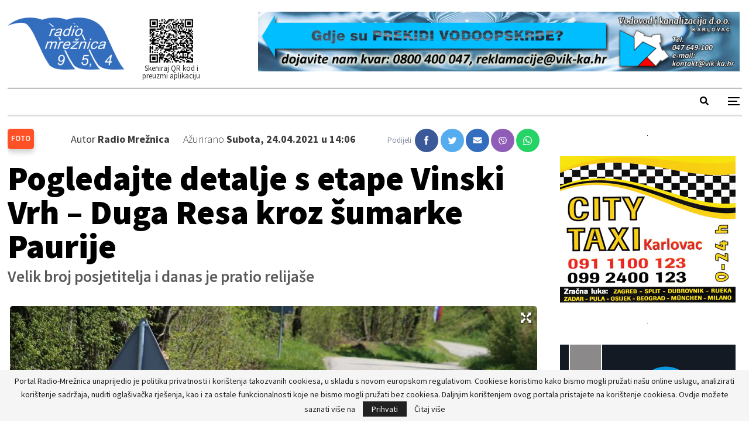

--- FILE ---
content_type: text/html; charset=UTF-8
request_url: https://radio-mreznica.hr/pogledajte-detalje-s-etape-vinski-vrh-duga-resa-kroz-sumarke-paurije/
body_size: 21829
content:
	<!DOCTYPE html>
		<!--[if IE 8]>
	<html class="ie ie8" lang="hr"> <![endif]-->
	<!--[if IE 9]>
	<html class="ie ie9" lang="hr"> <![endif]-->
	<!--[if gt IE 9]><!-->
<html lang="hr"> <!--<![endif]-->
	<head>
				<meta charset="UTF-8">
		<meta http-equiv="X-UA-Compatible" content="IE=edge">
		<meta name="viewport" content="width=device-width, initial-scale=1.0">
		<link rel="pingback" href="https://radio-mreznica.hr/xmlrpc.php"/>

		<title>Pogledajte detalje s etape Vinski Vrh &#8211; Duga Resa kroz šumarke Paurije &#8211; Radio Mrežnica</title>
<meta name='robots' content='max-image-preview:large' />

<!-- Better Open Graph, Schema.org & Twitter Integration -->
<meta property="og:locale" content="hr"/>
<meta property="og:site_name" content="Radio Mrežnica"/>
<meta property="og:url" content="https://radio-mreznica.hr/pogledajte-detalje-s-etape-vinski-vrh-duga-resa-kroz-sumarke-paurije/"/>
<meta property="og:title" content="Pogledajte detalje s etape Vinski Vrh &#8211; Duga Resa kroz šumarke Paurije"/>
<meta property="og:image" content="https://radio-mreznica.hr/wp-content/uploads/2021/04/wrc_croatia_rally_24.4._04-2021_FOTO0877-1024x683.jpg"/>
<meta property="article:section" content="Izdvojeno"/>
<meta property="article:tag" content="vinski vrh"/>
<meta property="og:description" content="Velik broj posjetitelja i danas je pratio relijaše "/>
<meta property="og:type" content="article"/>
<meta name="twitter:card" content="summary"/>
<meta name="twitter:url" content="https://radio-mreznica.hr/pogledajte-detalje-s-etape-vinski-vrh-duga-resa-kroz-sumarke-paurije/"/>
<meta name="twitter:title" content="Pogledajte detalje s etape Vinski Vrh &#8211; Duga Resa kroz šumarke Paurije"/>
<meta name="twitter:description" content="Velik broj posjetitelja i danas je pratio relijaše "/>
<meta name="twitter:image" content="https://radio-mreznica.hr/wp-content/uploads/2021/04/wrc_croatia_rally_24.4._04-2021_FOTO0877-1024x683.jpg"/>
<!-- / Better Open Graph, Schema.org & Twitter Integration. -->
<link rel='dns-prefetch' href='//fonts.googleapis.com' />
<link rel="alternate" type="application/rss+xml" title="Radio Mrežnica &raquo; Kanal" href="https://radio-mreznica.hr/feed/" />
<link rel="alternate" type="application/rss+xml" title="Radio Mrežnica &raquo; Kanal komentara" href="https://radio-mreznica.hr/comments/feed/" />
		<!-- This site uses the Google Analytics by MonsterInsights plugin v9.11.0 - Using Analytics tracking - https://www.monsterinsights.com/ -->
							<script src="//www.googletagmanager.com/gtag/js?id=G-VVC269NE7C"  data-cfasync="false" data-wpfc-render="false" type="text/javascript" async></script>
			<script data-cfasync="false" data-wpfc-render="false" type="text/javascript">
				var mi_version = '9.11.0';
				var mi_track_user = true;
				var mi_no_track_reason = '';
								var MonsterInsightsDefaultLocations = {"page_location":"https:\/\/radio-mreznica.hr\/pogledajte-detalje-s-etape-vinski-vrh-duga-resa-kroz-sumarke-paurije\/"};
								if ( typeof MonsterInsightsPrivacyGuardFilter === 'function' ) {
					var MonsterInsightsLocations = (typeof MonsterInsightsExcludeQuery === 'object') ? MonsterInsightsPrivacyGuardFilter( MonsterInsightsExcludeQuery ) : MonsterInsightsPrivacyGuardFilter( MonsterInsightsDefaultLocations );
				} else {
					var MonsterInsightsLocations = (typeof MonsterInsightsExcludeQuery === 'object') ? MonsterInsightsExcludeQuery : MonsterInsightsDefaultLocations;
				}

								var disableStrs = [
										'ga-disable-G-VVC269NE7C',
									];

				/* Function to detect opted out users */
				function __gtagTrackerIsOptedOut() {
					for (var index = 0; index < disableStrs.length; index++) {
						if (document.cookie.indexOf(disableStrs[index] + '=true') > -1) {
							return true;
						}
					}

					return false;
				}

				/* Disable tracking if the opt-out cookie exists. */
				if (__gtagTrackerIsOptedOut()) {
					for (var index = 0; index < disableStrs.length; index++) {
						window[disableStrs[index]] = true;
					}
				}

				/* Opt-out function */
				function __gtagTrackerOptout() {
					for (var index = 0; index < disableStrs.length; index++) {
						document.cookie = disableStrs[index] + '=true; expires=Thu, 31 Dec 2099 23:59:59 UTC; path=/';
						window[disableStrs[index]] = true;
					}
				}

				if ('undefined' === typeof gaOptout) {
					function gaOptout() {
						__gtagTrackerOptout();
					}
				}
								window.dataLayer = window.dataLayer || [];

				window.MonsterInsightsDualTracker = {
					helpers: {},
					trackers: {},
				};
				if (mi_track_user) {
					function __gtagDataLayer() {
						dataLayer.push(arguments);
					}

					function __gtagTracker(type, name, parameters) {
						if (!parameters) {
							parameters = {};
						}

						if (parameters.send_to) {
							__gtagDataLayer.apply(null, arguments);
							return;
						}

						if (type === 'event') {
														parameters.send_to = monsterinsights_frontend.v4_id;
							var hookName = name;
							if (typeof parameters['event_category'] !== 'undefined') {
								hookName = parameters['event_category'] + ':' + name;
							}

							if (typeof MonsterInsightsDualTracker.trackers[hookName] !== 'undefined') {
								MonsterInsightsDualTracker.trackers[hookName](parameters);
							} else {
								__gtagDataLayer('event', name, parameters);
							}
							
						} else {
							__gtagDataLayer.apply(null, arguments);
						}
					}

					__gtagTracker('js', new Date());
					__gtagTracker('set', {
						'developer_id.dZGIzZG': true,
											});
					if ( MonsterInsightsLocations.page_location ) {
						__gtagTracker('set', MonsterInsightsLocations);
					}
										__gtagTracker('config', 'G-VVC269NE7C', {"forceSSL":"true","link_attribution":"true"} );
										window.gtag = __gtagTracker;										(function () {
						/* https://developers.google.com/analytics/devguides/collection/analyticsjs/ */
						/* ga and __gaTracker compatibility shim. */
						var noopfn = function () {
							return null;
						};
						var newtracker = function () {
							return new Tracker();
						};
						var Tracker = function () {
							return null;
						};
						var p = Tracker.prototype;
						p.get = noopfn;
						p.set = noopfn;
						p.send = function () {
							var args = Array.prototype.slice.call(arguments);
							args.unshift('send');
							__gaTracker.apply(null, args);
						};
						var __gaTracker = function () {
							var len = arguments.length;
							if (len === 0) {
								return;
							}
							var f = arguments[len - 1];
							if (typeof f !== 'object' || f === null || typeof f.hitCallback !== 'function') {
								if ('send' === arguments[0]) {
									var hitConverted, hitObject = false, action;
									if ('event' === arguments[1]) {
										if ('undefined' !== typeof arguments[3]) {
											hitObject = {
												'eventAction': arguments[3],
												'eventCategory': arguments[2],
												'eventLabel': arguments[4],
												'value': arguments[5] ? arguments[5] : 1,
											}
										}
									}
									if ('pageview' === arguments[1]) {
										if ('undefined' !== typeof arguments[2]) {
											hitObject = {
												'eventAction': 'page_view',
												'page_path': arguments[2],
											}
										}
									}
									if (typeof arguments[2] === 'object') {
										hitObject = arguments[2];
									}
									if (typeof arguments[5] === 'object') {
										Object.assign(hitObject, arguments[5]);
									}
									if ('undefined' !== typeof arguments[1].hitType) {
										hitObject = arguments[1];
										if ('pageview' === hitObject.hitType) {
											hitObject.eventAction = 'page_view';
										}
									}
									if (hitObject) {
										action = 'timing' === arguments[1].hitType ? 'timing_complete' : hitObject.eventAction;
										hitConverted = mapArgs(hitObject);
										__gtagTracker('event', action, hitConverted);
									}
								}
								return;
							}

							function mapArgs(args) {
								var arg, hit = {};
								var gaMap = {
									'eventCategory': 'event_category',
									'eventAction': 'event_action',
									'eventLabel': 'event_label',
									'eventValue': 'event_value',
									'nonInteraction': 'non_interaction',
									'timingCategory': 'event_category',
									'timingVar': 'name',
									'timingValue': 'value',
									'timingLabel': 'event_label',
									'page': 'page_path',
									'location': 'page_location',
									'title': 'page_title',
									'referrer' : 'page_referrer',
								};
								for (arg in args) {
																		if (!(!args.hasOwnProperty(arg) || !gaMap.hasOwnProperty(arg))) {
										hit[gaMap[arg]] = args[arg];
									} else {
										hit[arg] = args[arg];
									}
								}
								return hit;
							}

							try {
								f.hitCallback();
							} catch (ex) {
							}
						};
						__gaTracker.create = newtracker;
						__gaTracker.getByName = newtracker;
						__gaTracker.getAll = function () {
							return [];
						};
						__gaTracker.remove = noopfn;
						__gaTracker.loaded = true;
						window['__gaTracker'] = __gaTracker;
					})();
									} else {
										console.log("");
					(function () {
						function __gtagTracker() {
							return null;
						}

						window['__gtagTracker'] = __gtagTracker;
						window['gtag'] = __gtagTracker;
					})();
									}
			</script>
							<!-- / Google Analytics by MonsterInsights -->
		<script type="text/javascript">
window._wpemojiSettings = {"baseUrl":"https:\/\/s.w.org\/images\/core\/emoji\/14.0.0\/72x72\/","ext":".png","svgUrl":"https:\/\/s.w.org\/images\/core\/emoji\/14.0.0\/svg\/","svgExt":".svg","source":{"concatemoji":"https:\/\/radio-mreznica.hr\/wp-includes\/js\/wp-emoji-release.min.js?ver=6.1.9"}};
/*! This file is auto-generated */
!function(e,a,t){var n,r,o,i=a.createElement("canvas"),p=i.getContext&&i.getContext("2d");function s(e,t){var a=String.fromCharCode,e=(p.clearRect(0,0,i.width,i.height),p.fillText(a.apply(this,e),0,0),i.toDataURL());return p.clearRect(0,0,i.width,i.height),p.fillText(a.apply(this,t),0,0),e===i.toDataURL()}function c(e){var t=a.createElement("script");t.src=e,t.defer=t.type="text/javascript",a.getElementsByTagName("head")[0].appendChild(t)}for(o=Array("flag","emoji"),t.supports={everything:!0,everythingExceptFlag:!0},r=0;r<o.length;r++)t.supports[o[r]]=function(e){if(p&&p.fillText)switch(p.textBaseline="top",p.font="600 32px Arial",e){case"flag":return s([127987,65039,8205,9895,65039],[127987,65039,8203,9895,65039])?!1:!s([55356,56826,55356,56819],[55356,56826,8203,55356,56819])&&!s([55356,57332,56128,56423,56128,56418,56128,56421,56128,56430,56128,56423,56128,56447],[55356,57332,8203,56128,56423,8203,56128,56418,8203,56128,56421,8203,56128,56430,8203,56128,56423,8203,56128,56447]);case"emoji":return!s([129777,127995,8205,129778,127999],[129777,127995,8203,129778,127999])}return!1}(o[r]),t.supports.everything=t.supports.everything&&t.supports[o[r]],"flag"!==o[r]&&(t.supports.everythingExceptFlag=t.supports.everythingExceptFlag&&t.supports[o[r]]);t.supports.everythingExceptFlag=t.supports.everythingExceptFlag&&!t.supports.flag,t.DOMReady=!1,t.readyCallback=function(){t.DOMReady=!0},t.supports.everything||(n=function(){t.readyCallback()},a.addEventListener?(a.addEventListener("DOMContentLoaded",n,!1),e.addEventListener("load",n,!1)):(e.attachEvent("onload",n),a.attachEvent("onreadystatechange",function(){"complete"===a.readyState&&t.readyCallback()})),(e=t.source||{}).concatemoji?c(e.concatemoji):e.wpemoji&&e.twemoji&&(c(e.twemoji),c(e.wpemoji)))}(window,document,window._wpemojiSettings);
</script>
<style type="text/css">
img.wp-smiley,
img.emoji {
	display: inline !important;
	border: none !important;
	box-shadow: none !important;
	height: 1em !important;
	width: 1em !important;
	margin: 0 0.07em !important;
	vertical-align: -0.1em !important;
	background: none !important;
	padding: 0 !important;
}
</style>
	
<link rel='stylesheet' id='audio11-html5-site-css-css' href='https://radio-mreznica.hr/wp-content/plugins/lbg-audio11-html5-shoutcast_history/audio11_html5_radio_history/audio11_html5.css?ver=6.1.9' type='text/css' media='all' />
<link rel='stylesheet' id='dcalendar-css-css' href='https://radio-mreznica.hr/wp-content/plugins/lbg_eventozilla_addon_visual_composer/evento/css/dcalendar.picker.css?ver=6.1.9' type='text/css' media='all' />
<link rel='stylesheet' id='lbg-evento-site-css-css' href='https://radio-mreznica.hr/wp-content/plugins/lbg_eventozilla_addon_visual_composer/evento/css/lbg_evento.css?ver=6.1.9' type='text/css' media='all' />
<link rel='stylesheet' id='beeteam_opensans_google_fonts-css' href='//fonts.googleapis.com/css?family=Open+Sans%3A400%2C600&#038;subset=cyrillic%2Ccyrillic-ext%2Cgreek%2Cgreek-ext%2Clatin-ext%2Cvietnamese&#038;ver=2.0.3' type='text/css' media='all' />
<link rel='stylesheet' id='beeteam_front_fontawsome_css-css' href='https://radio-mreznica.hr/wp-content/plugins/youtube-gallery-vc/assets/front-end/fontawesome/css/font-awesome.min.css?ver=2.0.3' type='text/css' media='all' />
<link rel='stylesheet' id='beeteam_front_swiper_css-css' href='https://radio-mreznica.hr/wp-content/plugins/youtube-gallery-vc/assets/front-end/swiper/swiper.min.css?ver=2.0.3' type='text/css' media='all' />
<link rel='stylesheet' id='wp-block-library-css' href='https://radio-mreznica.hr/wp-includes/css/dist/block-library/style.min.css?ver=6.1.9' type='text/css' media='all' />
<link rel='stylesheet' id='classic-theme-styles-css' href='https://radio-mreznica.hr/wp-includes/css/classic-themes.min.css?ver=1' type='text/css' media='all' />
<style id='global-styles-inline-css' type='text/css'>
body{--wp--preset--color--black: #000000;--wp--preset--color--cyan-bluish-gray: #abb8c3;--wp--preset--color--white: #ffffff;--wp--preset--color--pale-pink: #f78da7;--wp--preset--color--vivid-red: #cf2e2e;--wp--preset--color--luminous-vivid-orange: #ff6900;--wp--preset--color--luminous-vivid-amber: #fcb900;--wp--preset--color--light-green-cyan: #7bdcb5;--wp--preset--color--vivid-green-cyan: #00d084;--wp--preset--color--pale-cyan-blue: #8ed1fc;--wp--preset--color--vivid-cyan-blue: #0693e3;--wp--preset--color--vivid-purple: #9b51e0;--wp--preset--gradient--vivid-cyan-blue-to-vivid-purple: linear-gradient(135deg,rgba(6,147,227,1) 0%,rgb(155,81,224) 100%);--wp--preset--gradient--light-green-cyan-to-vivid-green-cyan: linear-gradient(135deg,rgb(122,220,180) 0%,rgb(0,208,130) 100%);--wp--preset--gradient--luminous-vivid-amber-to-luminous-vivid-orange: linear-gradient(135deg,rgba(252,185,0,1) 0%,rgba(255,105,0,1) 100%);--wp--preset--gradient--luminous-vivid-orange-to-vivid-red: linear-gradient(135deg,rgba(255,105,0,1) 0%,rgb(207,46,46) 100%);--wp--preset--gradient--very-light-gray-to-cyan-bluish-gray: linear-gradient(135deg,rgb(238,238,238) 0%,rgb(169,184,195) 100%);--wp--preset--gradient--cool-to-warm-spectrum: linear-gradient(135deg,rgb(74,234,220) 0%,rgb(151,120,209) 20%,rgb(207,42,186) 40%,rgb(238,44,130) 60%,rgb(251,105,98) 80%,rgb(254,248,76) 100%);--wp--preset--gradient--blush-light-purple: linear-gradient(135deg,rgb(255,206,236) 0%,rgb(152,150,240) 100%);--wp--preset--gradient--blush-bordeaux: linear-gradient(135deg,rgb(254,205,165) 0%,rgb(254,45,45) 50%,rgb(107,0,62) 100%);--wp--preset--gradient--luminous-dusk: linear-gradient(135deg,rgb(255,203,112) 0%,rgb(199,81,192) 50%,rgb(65,88,208) 100%);--wp--preset--gradient--pale-ocean: linear-gradient(135deg,rgb(255,245,203) 0%,rgb(182,227,212) 50%,rgb(51,167,181) 100%);--wp--preset--gradient--electric-grass: linear-gradient(135deg,rgb(202,248,128) 0%,rgb(113,206,126) 100%);--wp--preset--gradient--midnight: linear-gradient(135deg,rgb(2,3,129) 0%,rgb(40,116,252) 100%);--wp--preset--duotone--dark-grayscale: url('#wp-duotone-dark-grayscale');--wp--preset--duotone--grayscale: url('#wp-duotone-grayscale');--wp--preset--duotone--purple-yellow: url('#wp-duotone-purple-yellow');--wp--preset--duotone--blue-red: url('#wp-duotone-blue-red');--wp--preset--duotone--midnight: url('#wp-duotone-midnight');--wp--preset--duotone--magenta-yellow: url('#wp-duotone-magenta-yellow');--wp--preset--duotone--purple-green: url('#wp-duotone-purple-green');--wp--preset--duotone--blue-orange: url('#wp-duotone-blue-orange');--wp--preset--font-size--small: 13px;--wp--preset--font-size--medium: 20px;--wp--preset--font-size--large: 36px;--wp--preset--font-size--x-large: 42px;--wp--preset--spacing--20: 0.44rem;--wp--preset--spacing--30: 0.67rem;--wp--preset--spacing--40: 1rem;--wp--preset--spacing--50: 1.5rem;--wp--preset--spacing--60: 2.25rem;--wp--preset--spacing--70: 3.38rem;--wp--preset--spacing--80: 5.06rem;}:where(.is-layout-flex){gap: 0.5em;}body .is-layout-flow > .alignleft{float: left;margin-inline-start: 0;margin-inline-end: 2em;}body .is-layout-flow > .alignright{float: right;margin-inline-start: 2em;margin-inline-end: 0;}body .is-layout-flow > .aligncenter{margin-left: auto !important;margin-right: auto !important;}body .is-layout-constrained > .alignleft{float: left;margin-inline-start: 0;margin-inline-end: 2em;}body .is-layout-constrained > .alignright{float: right;margin-inline-start: 2em;margin-inline-end: 0;}body .is-layout-constrained > .aligncenter{margin-left: auto !important;margin-right: auto !important;}body .is-layout-constrained > :where(:not(.alignleft):not(.alignright):not(.alignfull)){max-width: var(--wp--style--global--content-size);margin-left: auto !important;margin-right: auto !important;}body .is-layout-constrained > .alignwide{max-width: var(--wp--style--global--wide-size);}body .is-layout-flex{display: flex;}body .is-layout-flex{flex-wrap: wrap;align-items: center;}body .is-layout-flex > *{margin: 0;}:where(.wp-block-columns.is-layout-flex){gap: 2em;}.has-black-color{color: var(--wp--preset--color--black) !important;}.has-cyan-bluish-gray-color{color: var(--wp--preset--color--cyan-bluish-gray) !important;}.has-white-color{color: var(--wp--preset--color--white) !important;}.has-pale-pink-color{color: var(--wp--preset--color--pale-pink) !important;}.has-vivid-red-color{color: var(--wp--preset--color--vivid-red) !important;}.has-luminous-vivid-orange-color{color: var(--wp--preset--color--luminous-vivid-orange) !important;}.has-luminous-vivid-amber-color{color: var(--wp--preset--color--luminous-vivid-amber) !important;}.has-light-green-cyan-color{color: var(--wp--preset--color--light-green-cyan) !important;}.has-vivid-green-cyan-color{color: var(--wp--preset--color--vivid-green-cyan) !important;}.has-pale-cyan-blue-color{color: var(--wp--preset--color--pale-cyan-blue) !important;}.has-vivid-cyan-blue-color{color: var(--wp--preset--color--vivid-cyan-blue) !important;}.has-vivid-purple-color{color: var(--wp--preset--color--vivid-purple) !important;}.has-black-background-color{background-color: var(--wp--preset--color--black) !important;}.has-cyan-bluish-gray-background-color{background-color: var(--wp--preset--color--cyan-bluish-gray) !important;}.has-white-background-color{background-color: var(--wp--preset--color--white) !important;}.has-pale-pink-background-color{background-color: var(--wp--preset--color--pale-pink) !important;}.has-vivid-red-background-color{background-color: var(--wp--preset--color--vivid-red) !important;}.has-luminous-vivid-orange-background-color{background-color: var(--wp--preset--color--luminous-vivid-orange) !important;}.has-luminous-vivid-amber-background-color{background-color: var(--wp--preset--color--luminous-vivid-amber) !important;}.has-light-green-cyan-background-color{background-color: var(--wp--preset--color--light-green-cyan) !important;}.has-vivid-green-cyan-background-color{background-color: var(--wp--preset--color--vivid-green-cyan) !important;}.has-pale-cyan-blue-background-color{background-color: var(--wp--preset--color--pale-cyan-blue) !important;}.has-vivid-cyan-blue-background-color{background-color: var(--wp--preset--color--vivid-cyan-blue) !important;}.has-vivid-purple-background-color{background-color: var(--wp--preset--color--vivid-purple) !important;}.has-black-border-color{border-color: var(--wp--preset--color--black) !important;}.has-cyan-bluish-gray-border-color{border-color: var(--wp--preset--color--cyan-bluish-gray) !important;}.has-white-border-color{border-color: var(--wp--preset--color--white) !important;}.has-pale-pink-border-color{border-color: var(--wp--preset--color--pale-pink) !important;}.has-vivid-red-border-color{border-color: var(--wp--preset--color--vivid-red) !important;}.has-luminous-vivid-orange-border-color{border-color: var(--wp--preset--color--luminous-vivid-orange) !important;}.has-luminous-vivid-amber-border-color{border-color: var(--wp--preset--color--luminous-vivid-amber) !important;}.has-light-green-cyan-border-color{border-color: var(--wp--preset--color--light-green-cyan) !important;}.has-vivid-green-cyan-border-color{border-color: var(--wp--preset--color--vivid-green-cyan) !important;}.has-pale-cyan-blue-border-color{border-color: var(--wp--preset--color--pale-cyan-blue) !important;}.has-vivid-cyan-blue-border-color{border-color: var(--wp--preset--color--vivid-cyan-blue) !important;}.has-vivid-purple-border-color{border-color: var(--wp--preset--color--vivid-purple) !important;}.has-vivid-cyan-blue-to-vivid-purple-gradient-background{background: var(--wp--preset--gradient--vivid-cyan-blue-to-vivid-purple) !important;}.has-light-green-cyan-to-vivid-green-cyan-gradient-background{background: var(--wp--preset--gradient--light-green-cyan-to-vivid-green-cyan) !important;}.has-luminous-vivid-amber-to-luminous-vivid-orange-gradient-background{background: var(--wp--preset--gradient--luminous-vivid-amber-to-luminous-vivid-orange) !important;}.has-luminous-vivid-orange-to-vivid-red-gradient-background{background: var(--wp--preset--gradient--luminous-vivid-orange-to-vivid-red) !important;}.has-very-light-gray-to-cyan-bluish-gray-gradient-background{background: var(--wp--preset--gradient--very-light-gray-to-cyan-bluish-gray) !important;}.has-cool-to-warm-spectrum-gradient-background{background: var(--wp--preset--gradient--cool-to-warm-spectrum) !important;}.has-blush-light-purple-gradient-background{background: var(--wp--preset--gradient--blush-light-purple) !important;}.has-blush-bordeaux-gradient-background{background: var(--wp--preset--gradient--blush-bordeaux) !important;}.has-luminous-dusk-gradient-background{background: var(--wp--preset--gradient--luminous-dusk) !important;}.has-pale-ocean-gradient-background{background: var(--wp--preset--gradient--pale-ocean) !important;}.has-electric-grass-gradient-background{background: var(--wp--preset--gradient--electric-grass) !important;}.has-midnight-gradient-background{background: var(--wp--preset--gradient--midnight) !important;}.has-small-font-size{font-size: var(--wp--preset--font-size--small) !important;}.has-medium-font-size{font-size: var(--wp--preset--font-size--medium) !important;}.has-large-font-size{font-size: var(--wp--preset--font-size--large) !important;}.has-x-large-font-size{font-size: var(--wp--preset--font-size--x-large) !important;}
.wp-block-navigation a:where(:not(.wp-element-button)){color: inherit;}
:where(.wp-block-columns.is-layout-flex){gap: 2em;}
.wp-block-pullquote{font-size: 1.5em;line-height: 1.6;}
</style>
<link rel='stylesheet' id='better-weather-css' href='https://radio-mreznica.hr/wp-content/plugins/better-weather/css/bw-style.min.css?ver=3.3.2' type='text/css' media='all' />
<link rel='stylesheet' id='ce_responsive-css' href='https://radio-mreznica.hr/wp-content/plugins/simple-embed-code/css/video-container.min.css?ver=6.1.9' type='text/css' media='all' />
<link rel='stylesheet' id='swiper_css-css' href='https://radio-mreznica.hr/wp-content/themes/publisher-child/public/css/swiper.min.css?ver=6.1.9' type='text/css' media='all' />
<link rel='stylesheet' id='fontello-icons-css' href='https://radio-mreznica.hr/wp-content/themes/publisher-child/public/fonts/fontello/css/fontello.css?ver=6.1.9' type='text/css' media='all' />
<link rel='stylesheet' id='aos_css-css' href='https://radio-mreznica.hr/wp-content/themes/publisher-child/public/css/aos.css?ver=6.1.9' type='text/css' media='all' />
<link rel='stylesheet' id='flatWeather_css-css' href='https://radio-mreznica.hr/wp-content/themes/publisher-child/public/js/flatWeather/css/flatWeatherPlugin.css?ver=6.1.9' type='text/css' media='all' />
<link rel='stylesheet' id='lightbox_css-css' href='https://radio-mreznica.hr/wp-content/themes/publisher-child/public/css/lightbox.min.css?ver=6.1.9' type='text/css' media='all' />
<link rel='stylesheet' id='flexslider_css-css' href='https://radio-mreznica.hr/wp-content/themes/publisher-child/public/css/flexslider.css?ver=6.1.9' type='text/css' media='all' />
<link rel='stylesheet' id='main-css' href='https://radio-mreznica.hr/wp-content/themes/publisher-child/public/css/styles.css?ver=6.1.9' type='text/css' media='all' />
<link rel='stylesheet' id='bf-slick-css' href='https://radio-mreznica.hr/wp-content/themes/publisher/includes/libs/better-framework/assets/css/slick.min.css?ver=3.15.0' type='text/css' media='all' />
<link rel='stylesheet' id='pretty-photo-css' href='https://radio-mreznica.hr/wp-content/themes/publisher/includes/libs/better-framework/assets/css/pretty-photo.min.css?ver=3.15.0' type='text/css' media='all' />
<link rel='stylesheet' id='bs-icons-css' href='https://radio-mreznica.hr/wp-content/themes/publisher/includes/libs/better-framework/assets/css/bs-icons.css?ver=3.15.0' type='text/css' media='all' />
<link rel='stylesheet' id='theme-libs-css' href='https://radio-mreznica.hr/wp-content/themes/publisher/css/theme-libs.min.css?ver=7.11.0' type='text/css' media='all' />
<link rel='stylesheet' id='fontawesome-css' href='https://radio-mreznica.hr/wp-content/themes/publisher/includes/libs/better-framework/assets/css/font-awesome.min.css?ver=3.15.0' type='text/css' media='all' />
<link rel='stylesheet' id='publisher-css' href='https://radio-mreznica.hr/wp-content/themes/publisher/style-7.11.0.min.css?ver=7.11.0' type='text/css' media='all' />
<link rel='stylesheet' id='publisher-child-css' href='https://radio-mreznica.hr/wp-content/themes/publisher-child/style.css?ver=1.0.0' type='text/css' media='all' />
<link rel='stylesheet' id='better-framework-main-fonts-css' href='https://fonts.googleapis.com/css?family=Source+Sans+Pro:400,300,700%7CLibre+Baskerville:400%7COswald:700,600&#038;display=swap' type='text/css' media='all' />
<link rel='stylesheet' id='publisher-theme-old-mag-css' href='https://radio-mreznica.hr/wp-content/themes/publisher/includes/styles/old-mag/style.min.css?ver=7.11.0' type='text/css' media='all' />
<link rel='stylesheet' id='yt_bete_front_css-css' href='https://radio-mreznica.hr/wp-content/plugins/youtube-gallery-vc/assets/front-end/youtube-gallery.css?ver=2.0.3' type='text/css' media='all' />
<script type='text/javascript' src='https://radio-mreznica.hr/wp-includes/js/jquery/jquery.min.js?ver=3.6.1' id='jquery-core-js'></script>
<script type='text/javascript' src='https://radio-mreznica.hr/wp-includes/js/jquery/jquery-migrate.min.js?ver=3.3.2' id='jquery-migrate-js'></script>
<script type='text/javascript' src='https://radio-mreznica.hr/wp-content/plugins/lbg-audio11-html5-shoutcast_history/audio11_html5_radio_history/js/audio11_html5.js?ver=6.1.9' id='lbg-audio11-html5-js'></script>
<script type='text/javascript' src='https://radio-mreznica.hr/wp-content/plugins/lbg_eventozilla_addon_visual_composer/evento/js/26e31fe740.js?ver=6.1.9' id='lbg-evento-26e31fe740-js'></script>
<script type='text/javascript' src='https://radio-mreznica.hr/wp-content/plugins/lbg_eventozilla_addon_visual_composer/evento/js/lbg_evento.js?ver=6.1.9' id='lbg-evento-js'></script>
<script type='text/javascript' src='https://radio-mreznica.hr/wp-content/plugins/lbg_eventozilla_addon_visual_composer/evento/js/dcalendar.picker.js?ver=6.1.9' id='dcalendar-js'></script>
<script type='text/javascript' src='https://radio-mreznica.hr/wp-content/plugins/google-analytics-for-wordpress/assets/js/frontend-gtag.min.js?ver=9.11.0' id='monsterinsights-frontend-script-js'></script>
<script data-cfasync="false" data-wpfc-render="false" type="text/javascript" id='monsterinsights-frontend-script-js-extra'>/* <![CDATA[ */
var monsterinsights_frontend = {"js_events_tracking":"true","download_extensions":"doc,pdf,ppt,zip,xls,docx,pptx,xlsx","inbound_paths":"[{\"path\":\"\\\/go\\\/\",\"label\":\"affiliate\"},{\"path\":\"\\\/recommend\\\/\",\"label\":\"affiliate\"}]","home_url":"https:\/\/radio-mreznica.hr","hash_tracking":"false","v4_id":"G-VVC269NE7C"};/* ]]> */
</script>
<!--[if lt IE 9]>
<script type='text/javascript' src='https://radio-mreznica.hr/wp-content/themes/publisher/includes/libs/better-framework/assets/js/html5shiv.min.js?ver=3.15.0' id='bf-html5shiv-js'></script>
<![endif]-->
<!--[if lt IE 9]>
<script type='text/javascript' src='https://radio-mreznica.hr/wp-content/themes/publisher/includes/libs/better-framework/assets/js/respond.min.js?ver=3.15.0' id='bf-respond-js'></script>
<![endif]-->
<link rel="https://api.w.org/" href="https://radio-mreznica.hr/wp-json/" /><link rel="alternate" type="application/json" href="https://radio-mreznica.hr/wp-json/wp/v2/posts/411945" /><link rel="EditURI" type="application/rsd+xml" title="RSD" href="https://radio-mreznica.hr/xmlrpc.php?rsd" />
<link rel="wlwmanifest" type="application/wlwmanifest+xml" href="https://radio-mreznica.hr/wp-includes/wlwmanifest.xml" />
<meta name="generator" content="WordPress 6.1.9" />
<link rel="canonical" href="https://radio-mreznica.hr/pogledajte-detalje-s-etape-vinski-vrh-duga-resa-kroz-sumarke-paurije/" />
<link rel='shortlink' href='https://radio-mreznica.hr/?p=411945' />
<link rel="alternate" type="application/json+oembed" href="https://radio-mreznica.hr/wp-json/oembed/1.0/embed?url=https%3A%2F%2Fradio-mreznica.hr%2Fpogledajte-detalje-s-etape-vinski-vrh-duga-resa-kroz-sumarke-paurije%2F" />
<link rel="alternate" type="text/xml+oembed" href="https://radio-mreznica.hr/wp-json/oembed/1.0/embed?url=https%3A%2F%2Fradio-mreznica.hr%2Fpogledajte-detalje-s-etape-vinski-vrh-duga-resa-kroz-sumarke-paurije%2F&#038;format=xml" />
<script type="text/javascript">
(function(url){
	if(/(?:Chrome\/26\.0\.1410\.63 Safari\/537\.31|WordfenceTestMonBot)/.test(navigator.userAgent)){ return; }
	var addEvent = function(evt, handler) {
		if (window.addEventListener) {
			document.addEventListener(evt, handler, false);
		} else if (window.attachEvent) {
			document.attachEvent('on' + evt, handler);
		}
	};
	var removeEvent = function(evt, handler) {
		if (window.removeEventListener) {
			document.removeEventListener(evt, handler, false);
		} else if (window.detachEvent) {
			document.detachEvent('on' + evt, handler);
		}
	};
	var evts = 'contextmenu dblclick drag dragend dragenter dragleave dragover dragstart drop keydown keypress keyup mousedown mousemove mouseout mouseover mouseup mousewheel scroll'.split(' ');
	var logHuman = function() {
		if (window.wfLogHumanRan) { return; }
		window.wfLogHumanRan = true;
		var wfscr = document.createElement('script');
		wfscr.type = 'text/javascript';
		wfscr.async = true;
		wfscr.src = url + '&r=' + Math.random();
		(document.getElementsByTagName('head')[0]||document.getElementsByTagName('body')[0]).appendChild(wfscr);
		for (var i = 0; i < evts.length; i++) {
			removeEvent(evts[i], logHuman);
		}
	};
	for (var i = 0; i < evts.length; i++) {
		addEvent(evts[i], logHuman);
	}
})('//radio-mreznica.hr/?wordfence_lh=1&hid=39F75A87F5F178010AE899A54AD642D9');
</script><meta name="generator" content="Powered by WPBakery Page Builder - drag and drop page builder for WordPress."/>
<script type="application/ld+json">{
    "@context": "http://schema.org/",
    "@type": "Organization",
    "@id": "#organization",
    "logo": {
        "@type": "ImageObject",
        "url": "https://radio-mreznica.hr/wp-content/uploads/2022/04/Logo_2x.png"
    },
    "url": "https://radio-mreznica.hr/",
    "name": "Radio Mre\u017enica",
    "description": ""
}</script>
<script type="application/ld+json">{
    "@context": "http://schema.org/",
    "@type": "WebSite",
    "name": "Radio Mre\u017enica",
    "alternateName": "",
    "url": "https://radio-mreznica.hr/"
}</script>
<script type="application/ld+json">{
    "@context": "http://schema.org/",
    "@type": "BlogPosting",
    "headline": "Pogledajte detalje s etape Vinski Vrh - Duga Resa kroz \u0161umarke Paurije",
    "description": "Velik broj posjetitelja i danas je pratio relija\u0161e ",
    "datePublished": "2021-04-24",
    "dateModified": "2021-04-24",
    "author": {
        "@type": "Person",
        "@id": "#person-RadioMrenica",
        "name": "Radio Mre\u017enica"
    },
    "image": "https://radio-mreznica.hr/wp-content/uploads/2021/04/wrc_croatia_rally_24.4._04-2021_FOTO0877.jpg",
    "interactionStatistic": [
        {
            "@type": "InteractionCounter",
            "interactionType": "http://schema.org/CommentAction",
            "userInteractionCount": "0"
        }
    ],
    "publisher": {
        "@id": "#organization"
    },
    "mainEntityOfPage": "https://radio-mreznica.hr/pogledajte-detalje-s-etape-vinski-vrh-duga-resa-kroz-sumarke-paurije/"
}</script>
<meta name="generator" content="Powered by Slider Revolution 6.7.38 - responsive, Mobile-Friendly Slider Plugin for WordPress with comfortable drag and drop interface." />
<link rel='stylesheet' id='7.11.0-1768566248' href='https://radio-mreznica.hr/wp-content/bs-booster-cache/1a0df03bfda27e4a124036d654c7797a.css' type='text/css' media='all' />
<link rel="icon" href="https://radio-mreznica.hr/wp-content/uploads/2017/11/favicon.png" sizes="32x32" />
<link rel="icon" href="https://radio-mreznica.hr/wp-content/uploads/2017/11/favicon.png" sizes="192x192" />
<link rel="apple-touch-icon" href="https://radio-mreznica.hr/wp-content/uploads/2017/11/favicon.png" />
<meta name="msapplication-TileImage" content="https://radio-mreznica.hr/wp-content/uploads/2017/11/favicon.png" />
<script>function setREVStartSize(e){
			//window.requestAnimationFrame(function() {
				window.RSIW = window.RSIW===undefined ? window.innerWidth : window.RSIW;
				window.RSIH = window.RSIH===undefined ? window.innerHeight : window.RSIH;
				try {
					var pw = document.getElementById(e.c).parentNode.offsetWidth,
						newh;
					pw = pw===0 || isNaN(pw) || (e.l=="fullwidth" || e.layout=="fullwidth") ? window.RSIW : pw;
					e.tabw = e.tabw===undefined ? 0 : parseInt(e.tabw);
					e.thumbw = e.thumbw===undefined ? 0 : parseInt(e.thumbw);
					e.tabh = e.tabh===undefined ? 0 : parseInt(e.tabh);
					e.thumbh = e.thumbh===undefined ? 0 : parseInt(e.thumbh);
					e.tabhide = e.tabhide===undefined ? 0 : parseInt(e.tabhide);
					e.thumbhide = e.thumbhide===undefined ? 0 : parseInt(e.thumbhide);
					e.mh = e.mh===undefined || e.mh=="" || e.mh==="auto" ? 0 : parseInt(e.mh,0);
					if(e.layout==="fullscreen" || e.l==="fullscreen")
						newh = Math.max(e.mh,window.RSIH);
					else{
						e.gw = Array.isArray(e.gw) ? e.gw : [e.gw];
						for (var i in e.rl) if (e.gw[i]===undefined || e.gw[i]===0) e.gw[i] = e.gw[i-1];
						e.gh = e.el===undefined || e.el==="" || (Array.isArray(e.el) && e.el.length==0)? e.gh : e.el;
						e.gh = Array.isArray(e.gh) ? e.gh : [e.gh];
						for (var i in e.rl) if (e.gh[i]===undefined || e.gh[i]===0) e.gh[i] = e.gh[i-1];
											
						var nl = new Array(e.rl.length),
							ix = 0,
							sl;
						e.tabw = e.tabhide>=pw ? 0 : e.tabw;
						e.thumbw = e.thumbhide>=pw ? 0 : e.thumbw;
						e.tabh = e.tabhide>=pw ? 0 : e.tabh;
						e.thumbh = e.thumbhide>=pw ? 0 : e.thumbh;
						for (var i in e.rl) nl[i] = e.rl[i]<window.RSIW ? 0 : e.rl[i];
						sl = nl[0];
						for (var i in nl) if (sl>nl[i] && nl[i]>0) { sl = nl[i]; ix=i;}
						var m = pw>(e.gw[ix]+e.tabw+e.thumbw) ? 1 : (pw-(e.tabw+e.thumbw)) / (e.gw[ix]);
						newh =  (e.gh[ix] * m) + (e.tabh + e.thumbh);
					}
					var el = document.getElementById(e.c);
					if (el!==null && el) el.style.height = newh+"px";
					el = document.getElementById(e.c+"_wrapper");
					if (el!==null && el) {
						el.style.height = newh+"px";
						el.style.display = "block";
					}
				} catch(e){
					console.log("Failure at Presize of Slider:" + e)
				}
			//});
		  };</script>

<!-- BetterFramework Head Inline CSS -->
<style>
.listing-item-classic-1 .featured .img-holder, .listing-item-tb-1 .img-holder{border-radius:5px !important;}
.listing-item-thumbnail-listing-2 .featured .img-holder, .listing-item-tb-1 .img-holder{border-radius:5px !important;}


</style>
<!-- /BetterFramework Head Inline CSS-->
<noscript><style> .wpb_animate_when_almost_visible { opacity: 1; }</style></noscript>	</head>



<body class="post-template-default single single-post postid-411945 single-format-standard bs-theme bs-publisher bs-publisher-old-mag active-light-box ltr close-rh page-layout-2-col page-layout-2-col-right full-width active-sticky-sidebar main-menu-sticky-smart main-menu-boxed active-ajax-search single-prim-cat-7172 single-cat-7172 single-cat-7331  bs-show-ha bs-show-ha-b wpb-js-composer js-comp-ver-6.7.0 vc_responsive bs-ll-a" dir="ltr">
<svg xmlns="http://www.w3.org/2000/svg" viewBox="0 0 0 0" width="0" height="0" focusable="false" role="none" style="visibility: hidden; position: absolute; left: -9999px; overflow: hidden;" ><defs><filter id="wp-duotone-dark-grayscale"><feColorMatrix color-interpolation-filters="sRGB" type="matrix" values=" .299 .587 .114 0 0 .299 .587 .114 0 0 .299 .587 .114 0 0 .299 .587 .114 0 0 " /><feComponentTransfer color-interpolation-filters="sRGB" ><feFuncR type="table" tableValues="0 0.49803921568627" /><feFuncG type="table" tableValues="0 0.49803921568627" /><feFuncB type="table" tableValues="0 0.49803921568627" /><feFuncA type="table" tableValues="1 1" /></feComponentTransfer><feComposite in2="SourceGraphic" operator="in" /></filter></defs></svg><svg xmlns="http://www.w3.org/2000/svg" viewBox="0 0 0 0" width="0" height="0" focusable="false" role="none" style="visibility: hidden; position: absolute; left: -9999px; overflow: hidden;" ><defs><filter id="wp-duotone-grayscale"><feColorMatrix color-interpolation-filters="sRGB" type="matrix" values=" .299 .587 .114 0 0 .299 .587 .114 0 0 .299 .587 .114 0 0 .299 .587 .114 0 0 " /><feComponentTransfer color-interpolation-filters="sRGB" ><feFuncR type="table" tableValues="0 1" /><feFuncG type="table" tableValues="0 1" /><feFuncB type="table" tableValues="0 1" /><feFuncA type="table" tableValues="1 1" /></feComponentTransfer><feComposite in2="SourceGraphic" operator="in" /></filter></defs></svg><svg xmlns="http://www.w3.org/2000/svg" viewBox="0 0 0 0" width="0" height="0" focusable="false" role="none" style="visibility: hidden; position: absolute; left: -9999px; overflow: hidden;" ><defs><filter id="wp-duotone-purple-yellow"><feColorMatrix color-interpolation-filters="sRGB" type="matrix" values=" .299 .587 .114 0 0 .299 .587 .114 0 0 .299 .587 .114 0 0 .299 .587 .114 0 0 " /><feComponentTransfer color-interpolation-filters="sRGB" ><feFuncR type="table" tableValues="0.54901960784314 0.98823529411765" /><feFuncG type="table" tableValues="0 1" /><feFuncB type="table" tableValues="0.71764705882353 0.25490196078431" /><feFuncA type="table" tableValues="1 1" /></feComponentTransfer><feComposite in2="SourceGraphic" operator="in" /></filter></defs></svg><svg xmlns="http://www.w3.org/2000/svg" viewBox="0 0 0 0" width="0" height="0" focusable="false" role="none" style="visibility: hidden; position: absolute; left: -9999px; overflow: hidden;" ><defs><filter id="wp-duotone-blue-red"><feColorMatrix color-interpolation-filters="sRGB" type="matrix" values=" .299 .587 .114 0 0 .299 .587 .114 0 0 .299 .587 .114 0 0 .299 .587 .114 0 0 " /><feComponentTransfer color-interpolation-filters="sRGB" ><feFuncR type="table" tableValues="0 1" /><feFuncG type="table" tableValues="0 0.27843137254902" /><feFuncB type="table" tableValues="0.5921568627451 0.27843137254902" /><feFuncA type="table" tableValues="1 1" /></feComponentTransfer><feComposite in2="SourceGraphic" operator="in" /></filter></defs></svg><svg xmlns="http://www.w3.org/2000/svg" viewBox="0 0 0 0" width="0" height="0" focusable="false" role="none" style="visibility: hidden; position: absolute; left: -9999px; overflow: hidden;" ><defs><filter id="wp-duotone-midnight"><feColorMatrix color-interpolation-filters="sRGB" type="matrix" values=" .299 .587 .114 0 0 .299 .587 .114 0 0 .299 .587 .114 0 0 .299 .587 .114 0 0 " /><feComponentTransfer color-interpolation-filters="sRGB" ><feFuncR type="table" tableValues="0 0" /><feFuncG type="table" tableValues="0 0.64705882352941" /><feFuncB type="table" tableValues="0 1" /><feFuncA type="table" tableValues="1 1" /></feComponentTransfer><feComposite in2="SourceGraphic" operator="in" /></filter></defs></svg><svg xmlns="http://www.w3.org/2000/svg" viewBox="0 0 0 0" width="0" height="0" focusable="false" role="none" style="visibility: hidden; position: absolute; left: -9999px; overflow: hidden;" ><defs><filter id="wp-duotone-magenta-yellow"><feColorMatrix color-interpolation-filters="sRGB" type="matrix" values=" .299 .587 .114 0 0 .299 .587 .114 0 0 .299 .587 .114 0 0 .299 .587 .114 0 0 " /><feComponentTransfer color-interpolation-filters="sRGB" ><feFuncR type="table" tableValues="0.78039215686275 1" /><feFuncG type="table" tableValues="0 0.94901960784314" /><feFuncB type="table" tableValues="0.35294117647059 0.47058823529412" /><feFuncA type="table" tableValues="1 1" /></feComponentTransfer><feComposite in2="SourceGraphic" operator="in" /></filter></defs></svg><svg xmlns="http://www.w3.org/2000/svg" viewBox="0 0 0 0" width="0" height="0" focusable="false" role="none" style="visibility: hidden; position: absolute; left: -9999px; overflow: hidden;" ><defs><filter id="wp-duotone-purple-green"><feColorMatrix color-interpolation-filters="sRGB" type="matrix" values=" .299 .587 .114 0 0 .299 .587 .114 0 0 .299 .587 .114 0 0 .299 .587 .114 0 0 " /><feComponentTransfer color-interpolation-filters="sRGB" ><feFuncR type="table" tableValues="0.65098039215686 0.40392156862745" /><feFuncG type="table" tableValues="0 1" /><feFuncB type="table" tableValues="0.44705882352941 0.4" /><feFuncA type="table" tableValues="1 1" /></feComponentTransfer><feComposite in2="SourceGraphic" operator="in" /></filter></defs></svg><svg xmlns="http://www.w3.org/2000/svg" viewBox="0 0 0 0" width="0" height="0" focusable="false" role="none" style="visibility: hidden; position: absolute; left: -9999px; overflow: hidden;" ><defs><filter id="wp-duotone-blue-orange"><feColorMatrix color-interpolation-filters="sRGB" type="matrix" values=" .299 .587 .114 0 0 .299 .587 .114 0 0 .299 .587 .114 0 0 .299 .587 .114 0 0 " /><feComponentTransfer color-interpolation-filters="sRGB" ><feFuncR type="table" tableValues="0.098039215686275 1" /><feFuncG type="table" tableValues="0 0.66274509803922" /><feFuncB type="table" tableValues="0.84705882352941 0.41960784313725" /><feFuncA type="table" tableValues="1 1" /></feComponentTransfer><feComposite in2="SourceGraphic" operator="in" /></filter></defs></svg><div class="off-canvas-overlay"></div>
<div class="off-canvas-container left skin-white">
	<div class="off-canvas-inner">
		<span class="canvas-close"><i></i></span>
					<div class="off-canvas-header">
									<div class="logo">

						<a href="https://radio-mreznica.hr/">
							<img src="https://radio-mreznica.hr/wp-content/uploads/2022/02/Logo_2x.png"
							     alt="Radio Mrežnica">
						</a>
					</div>
										<div class="site-name">Radio Mrežnica</div>
									<div class="site-description"></div>
			</div>
						<div class="off-canvas-search">
				<form role="search" method="get" action="https://radio-mreznica.hr">
					<input type="text" name="s" value=""
					       placeholder="Traži...">
					<i class="fa fa-search"></i>
				</form>
			</div>
						<nav class="off-canvas-menu">
				<ul class="menu bsm-pure clearfix">
					<li id="menu-item-150" class="menu-item menu-item-type-post_type menu-item-object-page better-anim-fade menu-item-150"><a href="https://radio-mreznica.hr/impressum/">Impressum</a></li>
<li id="menu-item-474652" class="menu-item menu-item-type-custom menu-item-object-custom better-anim-fade menu-item-474652"><a target="_blank" rel="noopener" href="https://radio-mreznica.hr/stream/">Slušaj</a></li>
<li id="menu-item-429" class="menu-item menu-item-type-post_type menu-item-object-page better-anim-fade menu-item-429"><a href="https://radio-mreznica.hr/o-nama/">O nama</a></li>
<li id="menu-item-205281" class="menu-item menu-item-type-post_type menu-item-object-page better-anim-fade menu-item-205281"><a href="https://radio-mreznica.hr/oglasavanje/">Oglašavanje</a></li>
<li id="menu-item-151" class="menu-item menu-item-type-post_type menu-item-object-page better-anim-fade menu-item-151"><a href="https://radio-mreznica.hr/kontakti/">Kontakti</a></li>
<li id="menu-item-153" class="menu-item menu-item-type-post_type menu-item-object-page menu-item-privacy-policy better-anim-fade menu-item-153"><a href="https://radio-mreznica.hr/uvjeti-koristenja/">Uvjeti korištenja</a></li>
				</ul>
			</nav>
						<div class="off_canvas_footer">
				<div class="off_canvas_footer-info entry-content">
					<p><br data-mce-bogus="1"></p>
				</div>
			</div>
				</div>
</div>
		<div class="main-wrap content-main-wrap">
			<header id="header" class="site-header header-style-2 boxed" itemscope="itemscope" itemtype="https://schema.org/WPHeader">

				<div class="header-inner">
			<div class="content-wrap">
				<div class="container">
					<div class="row">
						<div class="row-height">
							<div class="logo-col col-xs-4">
								<div class="col-inside">
									<div id="site-branding" class="site-branding">
	<p  id="site-title" class="logo h1 img-logo">
	<a href="https://radio-mreznica.hr/" itemprop="url" rel="home">
					<img id="site-logo" src="https://radio-mreznica.hr/wp-content/uploads/2022/04/Logo_2x.png"
			     alt="Radio Mrežnica"  data-bsrjs="https://radio-mreznica.hr/wp-content/uploads/2022/04/Logo_2x.png"  />

			<span class="site-title">Radio Mrežnica - </span>
				</a>
	<span class="qrcontainer">
		<img src ="/wp-content/uploads/2022/11/radioqr.png" id="mreznicaqr" />
		<span class="qrtext">Skeniraj QR kod i preuzmi aplikaciju</span>
	</span>
	
</p>
</div><!-- .site-branding -->
								</div>
							</div>
															<div class="sidebar-col col-xs-8">
									<div class="col-inside">
										<aside id="sidebar" class="sidebar" role="complementary" itemscope="itemscope" itemtype="https://schema.org/WPSideBar">
											<div class="uilh uilh-pubadban uilh-show-desktop uilh-show-tablet-portrait uilh-show-tablet-landscape uilh-show-phone uilh-loc-header_aside_logo uilh-align-center uilh-column-1 uilh-clearfix no-bg-box-model"><div id="uilh-439936-1063435438" class="uilh-container uilh-type-custom_code " itemscope="" itemtype="https://schema.org/WPAdBlock" data-adid="439936" data-type="custom_code">
			<!-- START Slider 3 REVOLUTION SLIDER 6.7.38 --><p class="rs-p-wp-fix"></p>
			<rs-module-wrap id="rev_slider_28_1_wrapper" data-source="gallery" style="visibility:hidden;background:transparent;padding:0;margin:0px auto;margin-top:0;margin-bottom:0;">
				<rs-module id="rev_slider_28_1" style="" data-version="6.7.38">
					<rs-slides style="overflow: hidden; position: absolute;">
						<rs-slide style="position: absolute;" data-key="rs-71" data-title="Slide" data-duration="3000ms" data-in="o:0;" data-out="a:false;">
							<img src="//radio-mreznica.hr/wp-content/plugins/revslider/sr6/assets/assets/dummy.png" alt="Slide" title="Pogledajte detalje s etape Vinski Vrh &#8211; Duga Resa kroz šumarke Paurije" class="rev-slidebg tp-rs-img rs-lazyload" data-lazyload="//radio-mreznica.hr/wp-content/plugins/revslider/sr6/assets/assets/transparent.png" data-no-retina>
<!--
							--><a
								id="slider-28-slide-71-layer-4" 
								class="rs-layer"
								href="https://www.vik-ka.hr/prekid-vodoopskrbe.html" target="_blank" rel="noopener"
								data-type="image"
								data-rsp_ch="on"
								data-xy="xo:0,0,1px,0;yo:1px,5px,4px,0;"
								data-text="w:normal;"
								data-dim="w:898px,1021px,775px,478px;h:111px,126px,95px,58px;"
								data-frame_1="sp:500;"
								data-frame_999="o:0;st:w;sR:1500;"
								style="z-index:6;"
							><img src="//radio-mreznica.hr/wp-content/plugins/revslider/sr6/assets/assets/dummy.png" alt="" class="tp-rs-img rs-lazyload" width="970" height="120" data-lazyload="//radio-mreznica.hr/wp-content/uploads/2024/02/banner_vik_vodoopskrba_02-2024.gif" data-no-retina> 
							</a><!--
-->					</rs-slide>
						<rs-slide style="position: absolute;" data-key="rs-188" data-title="Slide" data-duration="3000ms" data-in="o:0;" data-out="a:false;">
							<img src="//radio-mreznica.hr/wp-content/plugins/revslider/sr6/assets/assets/dummy.png" alt="Slide" title="Pogledajte detalje s etape Vinski Vrh &#8211; Duga Resa kroz šumarke Paurije" class="rev-slidebg tp-rs-img rs-lazyload" data-lazyload="//radio-mreznica.hr/wp-content/plugins/revslider/sr6/assets/assets/transparent.png" data-no-retina>
<!--
							--><a
								id="slider-28-slide-188-layer-4" 
								class="rs-layer"
								href="https://qurko.eu/?q=1ABE5EAA-33E5-430F-9887-5E63DE141BF4" target="_blank" rel="noopener"
								data-type="image"
								data-rsp_ch="on"
								data-xy="xo:0,0,1px,0;yo:1px,5px,4px,0;"
								data-text="w:normal;"
								data-dim="w:898px,1021px,775px,478px;h:111px,126px,95px,58px;"
								data-frame_1="sp:500;"
								data-frame_999="o:0;st:w;sR:1500;"
								style="z-index:6;"
							><img src="//radio-mreznica.hr/wp-content/plugins/revslider/sr6/assets/assets/dummy.png" alt="" class="tp-rs-img rs-lazyload" width="970" height="120" data-lazyload="//radio-mreznica.hr/wp-content/uploads/2025/11/banner_kazup_nijeOK_11-2025.gif" data-no-retina> 
							</a><!--
-->					</rs-slide>
						<rs-slide style="position: absolute;" data-key="rs-195" data-title="Slide" data-duration="3000ms" data-in="o:0;" data-out="a:false;">
							<img src="//radio-mreznica.hr/wp-content/plugins/revslider/sr6/assets/assets/dummy.png" alt="Slide" title="Pogledajte detalje s etape Vinski Vrh &#8211; Duga Resa kroz šumarke Paurije" class="rev-slidebg tp-rs-img rs-lazyload" data-lazyload="//radio-mreznica.hr/wp-content/plugins/revslider/sr6/assets/assets/transparent.png" data-no-retina>
<!--
							--><a
								id="slider-28-slide-195-layer-4" 
								class="rs-layer"
								href="https://cgoka.hr/" target="_blank" rel="noopener"
								data-type="image"
								data-rsp_ch="on"
								data-xy="xo:0,0,1px,0;yo:1px,5px,4px,0;"
								data-text="w:normal;"
								data-dim="w:898px,1021px,775px,478px;h:111px,126px,95px,58px;"
								data-frame_1="sp:500;"
								data-frame_999="o:0;st:w;sR:1500;"
								style="z-index:6;"
							><img src="//radio-mreznica.hr/wp-content/plugins/revslider/sr6/assets/assets/dummy.png" alt="" class="tp-rs-img rs-lazyload" width="970" height="120" data-lazyload="//radio-mreznica.hr/wp-content/uploads/2025/12/banner_cgo_babina_gora_01-2026.jpg" data-no-retina> 
							</a><!--
-->					</rs-slide>
						<rs-slide style="position: absolute;" data-key="rs-196" data-title="Slide" data-duration="3000ms" data-in="o:0;" data-out="a:false;">
							<img src="//radio-mreznica.hr/wp-content/plugins/revslider/sr6/assets/assets/dummy.png" alt="Slide" title="Pogledajte detalje s etape Vinski Vrh &#8211; Duga Resa kroz šumarke Paurije" class="rev-slidebg tp-rs-img rs-lazyload" data-lazyload="//radio-mreznica.hr/wp-content/plugins/revslider/sr6/assets/assets/transparent.png" data-no-retina>
<!--
							--><a
								id="slider-28-slide-196-layer-4" 
								class="rs-layer"
								href="https://kino-edison.hr/2026/01/09/mjesec-srednjoeuropskog-filma-i-kulture/" target="_blank" rel="noopener"
								data-type="image"
								data-rsp_ch="on"
								data-xy="xo:0,0,1px,0;yo:1px,5px,4px,0;"
								data-text="w:normal;"
								data-dim="w:898px,1021px,775px,478px;h:111px,126px,95px,58px;"
								data-frame_1="sp:500;"
								data-frame_999="o:0;st:w;sR:1500;"
								style="z-index:6;"
							><img src="//radio-mreznica.hr/wp-content/plugins/revslider/sr6/assets/assets/dummy.png" alt="" class="tp-rs-img rs-lazyload" width="970" height="120" data-lazyload="//radio-mreznica.hr/wp-content/uploads/2026/01/banner_edison_srednjoeuropski_01-2026.jpg" data-no-retina> 
							</a><!--
-->					</rs-slide>
					</rs-slides>
					<rs-static-layers><!--
					--></rs-static-layers>
				</rs-module>
				<script>
					setREVStartSize({c: 'rev_slider_28_1',rl:[1240,1024,778,480],el:[120,140,110,70],gw:[900,1024,778,480],gh:[120,140,110,70],type:'standard',justify:'',layout:'fullwidth',mh:"0"});if (window.RS_MODULES!==undefined && window.RS_MODULES.modules!==undefined && window.RS_MODULES.modules["revslider281"]!==undefined) {window.RS_MODULES.modules["revslider281"].once = false;window.revapi28 = undefined;if (window.RS_MODULES.checkMinimal!==undefined) window.RS_MODULES.checkMinimal()}
				</script>
			</rs-module-wrap>
			<!-- END REVOLUTION SLIDER -->
</div></div>										</aside>
									</div>
								</div>
														</div>
					</div>
				</div>
			</div>
		</div>

		<div id="menu-main" class="menu main-menu-wrapper show-search-item show-off-canvas menu-actions-btn-width-2" role="navigation" itemscope="itemscope" itemtype="https://schema.org/SiteNavigationElement">
	<div class="main-menu-inner">
		<div class="content-wrap">
			<div class="container">

				<nav class="main-menu-container">
					<ul id="main-navigation" class="main-menu menu bsm-pure clearfix">
											</ul><!-- #main-navigation -->
											<div class="menu-action-buttons width-2">
															<div class="off-canvas-menu-icon-container off-icon-left">
									<div class="off-canvas-menu-icon">
										<div class="off-canvas-menu-icon-el"></div>
									</div>
								</div>
																<div class="search-container close">
									<span class="search-handler"><i class="fa fa-search"></i></span>

									<div class="search-box clearfix">
										<form role="search" method="get" class="search-form clearfix" action="https://radio-mreznica.hr">
	<input type="search" class="search-field"
	       placeholder="Traži..."
	       value="" name="s"
	       title="Traži:"
	       autocomplete="off">
	<input type="submit" class="search-submit" value="Traži">
</form><!-- .search-form -->
									</div>
								</div>
														</div>
										</nav><!-- .main-menu-container -->

			</div>
		</div>
	</div>
</div><!-- .menu -->
	</header><!-- .header -->
	<div class="rh-header clearfix light deferred-block-exclude">
		<div class="rh-container clearfix">

			<div class="menu-container close">
				<span class="menu-handler"><span class="lines"></span></span>
			</div><!-- .menu-container -->

			<div class="logo-container rh-img-logo">
				<a href="https://radio-mreznica.hr/" itemprop="url" rel="home">
											<img src="https://radio-mreznica.hr/wp-content/uploads/2022/02/Logo_2x.png"
						     alt="Radio Mrežnica"  data-bsrjs="https://radio-mreznica.hr/wp-content/uploads/2022/02/Logo.png"  />				</a>
			</div><!-- .logo-container -->
		</div><!-- .rh-container -->
	</div><!-- .rh-header -->
<div class="content-wrap">
		<main id="content" class="content-container">

		<div class="container layout-2-col layout-2-col-1 layout-right-sidebar post-template-10">

			<div class="row main-section">
										<div class="col-sm-8 content-column">
							<div class="single-container">
																<article id="post-411945" class="post-411945 post type-post status-publish format-standard has-post-thumbnail  category-hrvatska category-izdvojeno tag-croatia-rally tag-duga-resa tag-fotogalerija tag-vinski-vrh single-post-content">
									<div class="single-featured"></div>

										

																		<div class="post-header-inner">
										<div class="post-header-title">
																																	<a 
												href="https://radio-mreznica.hr/category/hrvatska/"
												class="cat_btn hrvatska izdvojeno ">
												<span class="post_before_title">FOTO</span>
											</a>
													<a href="https://radio-mreznica.hr/author/ariana/"
		   title="Browse Author Articles"
		   class="post-author-a post-author-avatar">
			<span class="post-author-name">Autor <b>Radio Mrežnica</b></span>		</a>
					<span class="time"><time class="post-published updated"
			                         datetime="2021-04-24T14:06:04+02:00">Ažurirano <b>Subota, 24.04.2021 u 14:06</b></time></span>
					<!-- post share -->
		<span class="post_share top">
			<span>Podijeli</span>
			<a class="facebook_link"
				href="http://www.facebook.com/sharer.php?u=https://radio-mreznica.hr/pogledajte-detalje-s-etape-vinski-vrh-duga-resa-kroz-sumarke-paurije/&amp;t=Pogledajte detalje s etape Vinski Vrh &#8211; Duga Resa kroz šumarke Paurije"
				title="Pogledajte detalje s etape Vinski Vrh &#8211; Duga Resa kroz šumarke Paurije"
				target="_blank">
				<i class="icon--facebook"></i>
			</a>
			<a class="twitter_link"
				href="https://twitter.com/intent/tweet?text=Pogledajte detalje s etape Vinski Vrh &#8211; Duga Resa kroz šumarke Paurije&url=https://radio-mreznica.hr/pogledajte-detalje-s-etape-vinski-vrh-duga-resa-kroz-sumarke-paurije/"
				data-size="small"
				target="_blank">
			<i class="icon--twitter"></i>
			</a>
			<a href="mailto:?subject=Pogledajte detalje s etape Vinski Vrh &#8211; Duga Resa kroz šumarke Paurije&amp;body=https://radio-mreznica.hr/pogledajte-detalje-s-etape-vinski-vrh-duga-resa-kroz-sumarke-paurije/ %20Velik broj posjetitelja i danas je pratio relijaše "
				title="Share by Email"
				class="mail_link">
				<i class="icon--mail"></i>
			</a>
			<a title="Share by Viber"
				class="viber_link" 
				id="viber_share">
				<i class="icon--viber"></i>
			</a>
			
			<a href="whatsapp://send?text=https://radio-mreznica.hr/pogledajte-detalje-s-etape-vinski-vrh-duga-resa-kroz-sumarke-paurije/"
				title="Share by WhatsApp"
				class="whatsapp_link" 
				data-action="share/whatsapp/share" 
				title="Share on whatsapp">
				<i class="fa-whatsapp"></i>
			</a>
			
			<script>
				var buttonID = "viber_share";
				var text = "Pogledaj ovo: ";
				document.getElementById(buttonID)
					.setAttribute('href', "https://3p3x.adj.st/?adjust_t=u783g1_kw9yml&adjust_fallback=https%3A%2F%2Fwww.viber.com%2F%3Futm_source%3DPartner%26utm_medium%3DSharebutton%26utm_campaign%3DDefualt&adjust_campaign=Sharebutton&adjust_deeplink=" + encodeURIComponent("viber://forward?text=" + encodeURIComponent(text + " " + window.location.href)));
			</script>
		</span>
		<!--/ end post share -->

		






											<h1 class="single-post-title">
												<span class="post-title" itemprop="headline">Pogledajte detalje s etape Vinski Vrh &#8211; Duga Resa kroz šumarke Paurije</span>
											</h1>
																							<div
														class="single-post-excerpt post-excerpt-at"><p>Velik broj posjetitelja i danas je pratio relijaše </p>
</div><div class="post-meta single-post-meta">
	</div>
										</div>
									</div>
																		<!-- Slider -->
						   	<!-- flexslider -->
			   	<div id="slider" class="flexslider">
			   		<ul class="slides">
			   					   	  					   	  	    	<li class="swiper-slide" style="background-image:url( 'https://radio-mreznica.hr/wp-content/uploads/2021/04/wrc_croatia_rally_24.4._04-2021_FOTO1093-1100x600.jpg' );background-size: cover;">
			   	  	    		<a href="https://radio-mreznica.hr/wp-content/uploads/2021/04/wrc_croatia_rally_24.4._04-2021_FOTO1093.jpg" class="top-fullscreen-icon" data-lightbox="image_Pogledajte detalje s etape Vinski Vrh &#8211; Duga Resa kroz šumarke Paurije"><i class="icon--full-screen"></i></a>
			   	  	    	</li>
			   	  					   	  	    	<li class="swiper-slide" style="background-image:url( 'https://radio-mreznica.hr/wp-content/uploads/2021/04/wrc_croatia_rally_24.4._04-2021_FOTO1074-1100x600.jpg' );background-size: cover;">
			   	  	    		<a href="https://radio-mreznica.hr/wp-content/uploads/2021/04/wrc_croatia_rally_24.4._04-2021_FOTO1074.jpg" class="top-fullscreen-icon" data-lightbox="image_Pogledajte detalje s etape Vinski Vrh &#8211; Duga Resa kroz šumarke Paurije"><i class="icon--full-screen"></i></a>
			   	  	    	</li>
			   	  					   	  	    	<li class="swiper-slide" style="background-image:url( 'https://radio-mreznica.hr/wp-content/uploads/2021/04/wrc_croatia_rally_24.4._04-2021_FOTO1073-1100x600.jpg' );background-size: cover;">
			   	  	    		<a href="https://radio-mreznica.hr/wp-content/uploads/2021/04/wrc_croatia_rally_24.4._04-2021_FOTO1073.jpg" class="top-fullscreen-icon" data-lightbox="image_Pogledajte detalje s etape Vinski Vrh &#8211; Duga Resa kroz šumarke Paurije"><i class="icon--full-screen"></i></a>
			   	  	    	</li>
			   	  					   	  	    	<li class="swiper-slide" style="background-image:url( 'https://radio-mreznica.hr/wp-content/uploads/2021/04/wrc_croatia_rally_24.4._04-2021_FOTO1124-1100x600.jpg' );background-size: cover;">
			   	  	    		<a href="https://radio-mreznica.hr/wp-content/uploads/2021/04/wrc_croatia_rally_24.4._04-2021_FOTO1124.jpg" class="top-fullscreen-icon" data-lightbox="image_Pogledajte detalje s etape Vinski Vrh &#8211; Duga Resa kroz šumarke Paurije"><i class="icon--full-screen"></i></a>
			   	  	    	</li>
			   	  					   	  	    	<li class="swiper-slide" style="background-image:url( 'https://radio-mreznica.hr/wp-content/uploads/2021/04/wrc_croatia_rally_24.4._04-2021_FOTO1134-1100x600.jpg' );background-size: cover;">
			   	  	    		<a href="https://radio-mreznica.hr/wp-content/uploads/2021/04/wrc_croatia_rally_24.4._04-2021_FOTO1134.jpg" class="top-fullscreen-icon" data-lightbox="image_Pogledajte detalje s etape Vinski Vrh &#8211; Duga Resa kroz šumarke Paurije"><i class="icon--full-screen"></i></a>
			   	  	    	</li>
			   	  					   	  	    	<li class="swiper-slide" style="background-image:url( 'https://radio-mreznica.hr/wp-content/uploads/2021/04/wrc_croatia_rally_24.4._04-2021_FOTO1110-1100x600.jpg' );background-size: cover;">
			   	  	    		<a href="https://radio-mreznica.hr/wp-content/uploads/2021/04/wrc_croatia_rally_24.4._04-2021_FOTO1110.jpg" class="top-fullscreen-icon" data-lightbox="image_Pogledajte detalje s etape Vinski Vrh &#8211; Duga Resa kroz šumarke Paurije"><i class="icon--full-screen"></i></a>
			   	  	    	</li>
			   	  					   	  	    	<li class="swiper-slide" style="background-image:url( 'https://radio-mreznica.hr/wp-content/uploads/2021/04/wrc_croatia_rally_24.4._04-2021_FOTO1122-1100x600.jpg' );background-size: cover;">
			   	  	    		<a href="https://radio-mreznica.hr/wp-content/uploads/2021/04/wrc_croatia_rally_24.4._04-2021_FOTO1122.jpg" class="top-fullscreen-icon" data-lightbox="image_Pogledajte detalje s etape Vinski Vrh &#8211; Duga Resa kroz šumarke Paurije"><i class="icon--full-screen"></i></a>
			   	  	    	</li>
			   	  					   	  	    	<li class="swiper-slide" style="background-image:url( 'https://radio-mreznica.hr/wp-content/uploads/2021/04/wrc_croatia_rally_24.4._04-2021_FOTO1139-1100x600.jpg' );background-size: cover;">
			   	  	    		<a href="https://radio-mreznica.hr/wp-content/uploads/2021/04/wrc_croatia_rally_24.4._04-2021_FOTO1139.jpg" class="top-fullscreen-icon" data-lightbox="image_Pogledajte detalje s etape Vinski Vrh &#8211; Duga Resa kroz šumarke Paurije"><i class="icon--full-screen"></i></a>
			   	  	    	</li>
			   	  					   	  	    	<li class="swiper-slide" style="background-image:url( 'https://radio-mreznica.hr/wp-content/uploads/2021/04/wrc_croatia_rally_24.4._04-2021_FOTO1155-1100x600.jpg' );background-size: cover;">
			   	  	    		<a href="https://radio-mreznica.hr/wp-content/uploads/2021/04/wrc_croatia_rally_24.4._04-2021_FOTO1155.jpg" class="top-fullscreen-icon" data-lightbox="image_Pogledajte detalje s etape Vinski Vrh &#8211; Duga Resa kroz šumarke Paurije"><i class="icon--full-screen"></i></a>
			   	  	    	</li>
			   	  					   	  	    	<li class="swiper-slide" style="background-image:url( 'https://radio-mreznica.hr/wp-content/uploads/2021/04/wrc_croatia_rally_24.4._04-2021_FOTO1156-1100x600.jpg' );background-size: cover;">
			   	  	    		<a href="https://radio-mreznica.hr/wp-content/uploads/2021/04/wrc_croatia_rally_24.4._04-2021_FOTO1156.jpg" class="top-fullscreen-icon" data-lightbox="image_Pogledajte detalje s etape Vinski Vrh &#8211; Duga Resa kroz šumarke Paurije"><i class="icon--full-screen"></i></a>
			   	  	    	</li>
			   	  					   	  	    	<li class="swiper-slide" style="background-image:url( 'https://radio-mreznica.hr/wp-content/uploads/2021/04/wrc_croatia_rally_24.4._04-2021_FOTO1153-1100x600.jpg' );background-size: cover;">
			   	  	    		<a href="https://radio-mreznica.hr/wp-content/uploads/2021/04/wrc_croatia_rally_24.4._04-2021_FOTO1153.jpg" class="top-fullscreen-icon" data-lightbox="image_Pogledajte detalje s etape Vinski Vrh &#8211; Duga Resa kroz šumarke Paurije"><i class="icon--full-screen"></i></a>
			   	  	    	</li>
			   	  					   	  	    	<li class="swiper-slide" style="background-image:url( 'https://radio-mreznica.hr/wp-content/uploads/2021/04/wrc_croatia_rally_24.4._04-2021_FOTO1171-1100x600.jpg' );background-size: cover;">
			   	  	    		<a href="https://radio-mreznica.hr/wp-content/uploads/2021/04/wrc_croatia_rally_24.4._04-2021_FOTO1171.jpg" class="top-fullscreen-icon" data-lightbox="image_Pogledajte detalje s etape Vinski Vrh &#8211; Duga Resa kroz šumarke Paurije"><i class="icon--full-screen"></i></a>
			   	  	    	</li>
			   	  					   	  	    	<li class="swiper-slide" style="background-image:url( 'https://radio-mreznica.hr/wp-content/uploads/2021/04/wrc_croatia_rally_24.4._04-2021_FOTO1164-1100x600.jpg' );background-size: cover;">
			   	  	    		<a href="https://radio-mreznica.hr/wp-content/uploads/2021/04/wrc_croatia_rally_24.4._04-2021_FOTO1164.jpg" class="top-fullscreen-icon" data-lightbox="image_Pogledajte detalje s etape Vinski Vrh &#8211; Duga Resa kroz šumarke Paurije"><i class="icon--full-screen"></i></a>
			   	  	    	</li>
			   	  					   	  	    	<li class="swiper-slide" style="background-image:url( 'https://radio-mreznica.hr/wp-content/uploads/2021/04/wrc_croatia_rally_24.4._04-2021_FOTO1177-1100x600.jpg' );background-size: cover;">
			   	  	    		<a href="https://radio-mreznica.hr/wp-content/uploads/2021/04/wrc_croatia_rally_24.4._04-2021_FOTO1177.jpg" class="top-fullscreen-icon" data-lightbox="image_Pogledajte detalje s etape Vinski Vrh &#8211; Duga Resa kroz šumarke Paurije"><i class="icon--full-screen"></i></a>
			   	  	    	</li>
			   	  					   	  	    	<li class="swiper-slide" style="background-image:url( 'https://radio-mreznica.hr/wp-content/uploads/2021/04/wrc_croatia_rally_24.4._04-2021_FOTO1181-1100x600.jpg' );background-size: cover;">
			   	  	    		<a href="https://radio-mreznica.hr/wp-content/uploads/2021/04/wrc_croatia_rally_24.4._04-2021_FOTO1181.jpg" class="top-fullscreen-icon" data-lightbox="image_Pogledajte detalje s etape Vinski Vrh &#8211; Duga Resa kroz šumarke Paurije"><i class="icon--full-screen"></i></a>
			   	  	    	</li>
			   	  					   	  	    	<li class="swiper-slide" style="background-image:url( 'https://radio-mreznica.hr/wp-content/uploads/2021/04/wrc_croatia_rally_24.4._04-2021_FOTO1193-1100x600.jpg' );background-size: cover;">
			   	  	    		<a href="https://radio-mreznica.hr/wp-content/uploads/2021/04/wrc_croatia_rally_24.4._04-2021_FOTO1193.jpg" class="top-fullscreen-icon" data-lightbox="image_Pogledajte detalje s etape Vinski Vrh &#8211; Duga Resa kroz šumarke Paurije"><i class="icon--full-screen"></i></a>
			   	  	    	</li>
			   	  					   	  	    	<li class="swiper-slide" style="background-image:url( 'https://radio-mreznica.hr/wp-content/uploads/2021/04/wrc_croatia_rally_24.4._04-2021_FOTO1189-1100x600.jpg' );background-size: cover;">
			   	  	    		<a href="https://radio-mreznica.hr/wp-content/uploads/2021/04/wrc_croatia_rally_24.4._04-2021_FOTO1189.jpg" class="top-fullscreen-icon" data-lightbox="image_Pogledajte detalje s etape Vinski Vrh &#8211; Duga Resa kroz šumarke Paurije"><i class="icon--full-screen"></i></a>
			   	  	    	</li>
			   	  					   	  	    	<li class="swiper-slide" style="background-image:url( 'https://radio-mreznica.hr/wp-content/uploads/2021/04/wrc_croatia_rally_24.4._04-2021_FOTO1192-1100x600.jpg' );background-size: cover;">
			   	  	    		<a href="https://radio-mreznica.hr/wp-content/uploads/2021/04/wrc_croatia_rally_24.4._04-2021_FOTO1192.jpg" class="top-fullscreen-icon" data-lightbox="image_Pogledajte detalje s etape Vinski Vrh &#8211; Duga Resa kroz šumarke Paurije"><i class="icon--full-screen"></i></a>
			   	  	    	</li>
			   	  					   	  	    	<li class="swiper-slide" style="background-image:url( 'https://radio-mreznica.hr/wp-content/uploads/2021/04/wrc_croatia_rally_24.4._04-2021_FOTO1184-1100x600.jpg' );background-size: cover;">
			   	  	    		<a href="https://radio-mreznica.hr/wp-content/uploads/2021/04/wrc_croatia_rally_24.4._04-2021_FOTO1184.jpg" class="top-fullscreen-icon" data-lightbox="image_Pogledajte detalje s etape Vinski Vrh &#8211; Duga Resa kroz šumarke Paurije"><i class="icon--full-screen"></i></a>
			   	  	    	</li>
			   	  					   	  	    	<li class="swiper-slide" style="background-image:url( 'https://radio-mreznica.hr/wp-content/uploads/2021/04/wrc_croatia_rally_24.4._04-2021_FOTO1205-1100x600.jpg' );background-size: cover;">
			   	  	    		<a href="https://radio-mreznica.hr/wp-content/uploads/2021/04/wrc_croatia_rally_24.4._04-2021_FOTO1205.jpg" class="top-fullscreen-icon" data-lightbox="image_Pogledajte detalje s etape Vinski Vrh &#8211; Duga Resa kroz šumarke Paurije"><i class="icon--full-screen"></i></a>
			   	  	    	</li>
			   	  					   	  	    	<li class="swiper-slide" style="background-image:url( 'https://radio-mreznica.hr/wp-content/uploads/2021/04/wrc_croatia_rally_24.4._04-2021_FOTO1211-1100x600.jpg' );background-size: cover;">
			   	  	    		<a href="https://radio-mreznica.hr/wp-content/uploads/2021/04/wrc_croatia_rally_24.4._04-2021_FOTO1211.jpg" class="top-fullscreen-icon" data-lightbox="image_Pogledajte detalje s etape Vinski Vrh &#8211; Duga Resa kroz šumarke Paurije"><i class="icon--full-screen"></i></a>
			   	  	    	</li>
			   	  					   	  	    	<li class="swiper-slide" style="background-image:url( 'https://radio-mreznica.hr/wp-content/uploads/2021/04/wrc_croatia_rally_24.4._04-2021_FOTO1202-1100x600.jpg' );background-size: cover;">
			   	  	    		<a href="https://radio-mreznica.hr/wp-content/uploads/2021/04/wrc_croatia_rally_24.4._04-2021_FOTO1202.jpg" class="top-fullscreen-icon" data-lightbox="image_Pogledajte detalje s etape Vinski Vrh &#8211; Duga Resa kroz šumarke Paurije"><i class="icon--full-screen"></i></a>
			   	  	    	</li>
			   	  					   	  	    	<li class="swiper-slide" style="background-image:url( 'https://radio-mreznica.hr/wp-content/uploads/2021/04/wrc_croatia_rally_24.4._04-2021_FOTO1207-1100x600.jpg' );background-size: cover;">
			   	  	    		<a href="https://radio-mreznica.hr/wp-content/uploads/2021/04/wrc_croatia_rally_24.4._04-2021_FOTO1207.jpg" class="top-fullscreen-icon" data-lightbox="image_Pogledajte detalje s etape Vinski Vrh &#8211; Duga Resa kroz šumarke Paurije"><i class="icon--full-screen"></i></a>
			   	  	    	</li>
			   	  					   	  	    	<li class="swiper-slide" style="background-image:url( 'https://radio-mreznica.hr/wp-content/uploads/2021/04/wrc_croatia_rally_24.4._04-2021_FOTO1222-1100x600.jpg' );background-size: cover;">
			   	  	    		<a href="https://radio-mreznica.hr/wp-content/uploads/2021/04/wrc_croatia_rally_24.4._04-2021_FOTO1222.jpg" class="top-fullscreen-icon" data-lightbox="image_Pogledajte detalje s etape Vinski Vrh &#8211; Duga Resa kroz šumarke Paurije"><i class="icon--full-screen"></i></a>
			   	  	    	</li>
			   	  					   	  	    	<li class="swiper-slide" style="background-image:url( 'https://radio-mreznica.hr/wp-content/uploads/2021/04/wrc_croatia_rally_24.4._04-2021_FOTO1218-1100x600.jpg' );background-size: cover;">
			   	  	    		<a href="https://radio-mreznica.hr/wp-content/uploads/2021/04/wrc_croatia_rally_24.4._04-2021_FOTO1218.jpg" class="top-fullscreen-icon" data-lightbox="image_Pogledajte detalje s etape Vinski Vrh &#8211; Duga Resa kroz šumarke Paurije"><i class="icon--full-screen"></i></a>
			   	  	    	</li>
			   	  					   	  	    	<li class="swiper-slide" style="background-image:url( 'https://radio-mreznica.hr/wp-content/uploads/2021/04/wrc_croatia_rally_24.4._04-2021_FOTO1216-1100x600.jpg' );background-size: cover;">
			   	  	    		<a href="https://radio-mreznica.hr/wp-content/uploads/2021/04/wrc_croatia_rally_24.4._04-2021_FOTO1216.jpg" class="top-fullscreen-icon" data-lightbox="image_Pogledajte detalje s etape Vinski Vrh &#8211; Duga Resa kroz šumarke Paurije"><i class="icon--full-screen"></i></a>
			   	  	    	</li>
			   	  					   	  	    	<li class="swiper-slide" style="background-image:url( 'https://radio-mreznica.hr/wp-content/uploads/2021/04/wrc_croatia_rally_24.4._04-2021_FOTO1214-1100x600.jpg' );background-size: cover;">
			   	  	    		<a href="https://radio-mreznica.hr/wp-content/uploads/2021/04/wrc_croatia_rally_24.4._04-2021_FOTO1214.jpg" class="top-fullscreen-icon" data-lightbox="image_Pogledajte detalje s etape Vinski Vrh &#8211; Duga Resa kroz šumarke Paurije"><i class="icon--full-screen"></i></a>
			   	  	    	</li>
			   	  					   	  	    	<li class="swiper-slide" style="background-image:url( 'https://radio-mreznica.hr/wp-content/uploads/2021/04/wrc_croatia_rally_24.4._04-2021_FOTO1225-1100x600.jpg' );background-size: cover;">
			   	  	    		<a href="https://radio-mreznica.hr/wp-content/uploads/2021/04/wrc_croatia_rally_24.4._04-2021_FOTO1225.jpg" class="top-fullscreen-icon" data-lightbox="image_Pogledajte detalje s etape Vinski Vrh &#8211; Duga Resa kroz šumarke Paurije"><i class="icon--full-screen"></i></a>
			   	  	    	</li>
			   	  					   	  	    	<li class="swiper-slide" style="background-image:url( 'https://radio-mreznica.hr/wp-content/uploads/2021/04/wrc_croatia_rally_24.4._04-2021_FOTO1254-1100x600.jpg' );background-size: cover;">
			   	  	    		<a href="https://radio-mreznica.hr/wp-content/uploads/2021/04/wrc_croatia_rally_24.4._04-2021_FOTO1254.jpg" class="top-fullscreen-icon" data-lightbox="image_Pogledajte detalje s etape Vinski Vrh &#8211; Duga Resa kroz šumarke Paurije"><i class="icon--full-screen"></i></a>
			   	  	    	</li>
			   	  					   	  	    	<li class="swiper-slide" style="background-image:url( 'https://radio-mreznica.hr/wp-content/uploads/2021/04/wrc_croatia_rally_24.4._04-2021_FOTO1242-1100x600.jpg' );background-size: cover;">
			   	  	    		<a href="https://radio-mreznica.hr/wp-content/uploads/2021/04/wrc_croatia_rally_24.4._04-2021_FOTO1242.jpg" class="top-fullscreen-icon" data-lightbox="image_Pogledajte detalje s etape Vinski Vrh &#8211; Duga Resa kroz šumarke Paurije"><i class="icon--full-screen"></i></a>
			   	  	    	</li>
			   	  					   	  	    	<li class="swiper-slide" style="background-image:url( 'https://radio-mreznica.hr/wp-content/uploads/2021/04/wrc_croatia_rally_24.4._04-2021_FOTO1247-1100x600.jpg' );background-size: cover;">
			   	  	    		<a href="https://radio-mreznica.hr/wp-content/uploads/2021/04/wrc_croatia_rally_24.4._04-2021_FOTO1247.jpg" class="top-fullscreen-icon" data-lightbox="image_Pogledajte detalje s etape Vinski Vrh &#8211; Duga Resa kroz šumarke Paurije"><i class="icon--full-screen"></i></a>
			   	  	    	</li>
			   	  					   	  	    	<li class="swiper-slide" style="background-image:url( 'https://radio-mreznica.hr/wp-content/uploads/2021/04/wrc_croatia_rally_24.4._04-2021_FOTO0822-1100x600.jpg' );background-size: cover;">
			   	  	    		<a href="https://radio-mreznica.hr/wp-content/uploads/2021/04/wrc_croatia_rally_24.4._04-2021_FOTO0822.jpg" class="top-fullscreen-icon" data-lightbox="image_Pogledajte detalje s etape Vinski Vrh &#8211; Duga Resa kroz šumarke Paurije"><i class="icon--full-screen"></i></a>
			   	  	    	</li>
			   	  					   	  	    	<li class="swiper-slide" style="background-image:url( 'https://radio-mreznica.hr/wp-content/uploads/2021/04/wrc_croatia_rally_24.4._04-2021_FOTO0793-1100x600.jpg' );background-size: cover;">
			   	  	    		<a href="https://radio-mreznica.hr/wp-content/uploads/2021/04/wrc_croatia_rally_24.4._04-2021_FOTO0793.jpg" class="top-fullscreen-icon" data-lightbox="image_Pogledajte detalje s etape Vinski Vrh &#8211; Duga Resa kroz šumarke Paurije"><i class="icon--full-screen"></i></a>
			   	  	    	</li>
			   	  					   	  	    	<li class="swiper-slide" style="background-image:url( 'https://radio-mreznica.hr/wp-content/uploads/2021/04/wrc_croatia_rally_24.4._04-2021_FOTO0812-1100x600.jpg' );background-size: cover;">
			   	  	    		<a href="https://radio-mreznica.hr/wp-content/uploads/2021/04/wrc_croatia_rally_24.4._04-2021_FOTO0812.jpg" class="top-fullscreen-icon" data-lightbox="image_Pogledajte detalje s etape Vinski Vrh &#8211; Duga Resa kroz šumarke Paurije"><i class="icon--full-screen"></i></a>
			   	  	    	</li>
			   	  					   	  	    	<li class="swiper-slide" style="background-image:url( 'https://radio-mreznica.hr/wp-content/uploads/2021/04/wrc_croatia_rally_24.4._04-2021_FOTO1261-1100x600.jpg' );background-size: cover;">
			   	  	    		<a href="https://radio-mreznica.hr/wp-content/uploads/2021/04/wrc_croatia_rally_24.4._04-2021_FOTO1261.jpg" class="top-fullscreen-icon" data-lightbox="image_Pogledajte detalje s etape Vinski Vrh &#8211; Duga Resa kroz šumarke Paurije"><i class="icon--full-screen"></i></a>
			   	  	    	</li>
			   	  					   	  	    	<li class="swiper-slide" style="background-image:url( 'https://radio-mreznica.hr/wp-content/uploads/2021/04/wrc_croatia_rally_24.4._04-2021_FOTO0829-1100x600.jpg' );background-size: cover;">
			   	  	    		<a href="https://radio-mreznica.hr/wp-content/uploads/2021/04/wrc_croatia_rally_24.4._04-2021_FOTO0829.jpg" class="top-fullscreen-icon" data-lightbox="image_Pogledajte detalje s etape Vinski Vrh &#8211; Duga Resa kroz šumarke Paurije"><i class="icon--full-screen"></i></a>
			   	  	    	</li>
			   	  					   	  	    	<li class="swiper-slide" style="background-image:url( 'https://radio-mreznica.hr/wp-content/uploads/2021/04/wrc_croatia_rally_24.4._04-2021_FOTO0836-1100x600.jpg' );background-size: cover;">
			   	  	    		<a href="https://radio-mreznica.hr/wp-content/uploads/2021/04/wrc_croatia_rally_24.4._04-2021_FOTO0836.jpg" class="top-fullscreen-icon" data-lightbox="image_Pogledajte detalje s etape Vinski Vrh &#8211; Duga Resa kroz šumarke Paurije"><i class="icon--full-screen"></i></a>
			   	  	    	</li>
			   	  					   	  	    	<li class="swiper-slide" style="background-image:url( 'https://radio-mreznica.hr/wp-content/uploads/2021/04/wrc_croatia_rally_24.4._04-2021_FOTO0833-1100x600.jpg' );background-size: cover;">
			   	  	    		<a href="https://radio-mreznica.hr/wp-content/uploads/2021/04/wrc_croatia_rally_24.4._04-2021_FOTO0833.jpg" class="top-fullscreen-icon" data-lightbox="image_Pogledajte detalje s etape Vinski Vrh &#8211; Duga Resa kroz šumarke Paurije"><i class="icon--full-screen"></i></a>
			   	  	    	</li>
			   	  					   	  	    	<li class="swiper-slide" style="background-image:url( 'https://radio-mreznica.hr/wp-content/uploads/2021/04/wrc_croatia_rally_24.4._04-2021_FOTO0847-1100x600.jpg' );background-size: cover;">
			   	  	    		<a href="https://radio-mreznica.hr/wp-content/uploads/2021/04/wrc_croatia_rally_24.4._04-2021_FOTO0847.jpg" class="top-fullscreen-icon" data-lightbox="image_Pogledajte detalje s etape Vinski Vrh &#8211; Duga Resa kroz šumarke Paurije"><i class="icon--full-screen"></i></a>
			   	  	    	</li>
			   	  					   	  	    	<li class="swiper-slide" style="background-image:url( 'https://radio-mreznica.hr/wp-content/uploads/2021/04/wrc_croatia_rally_24.4._04-2021_FOTO0852-1100x600.jpg' );background-size: cover;">
			   	  	    		<a href="https://radio-mreznica.hr/wp-content/uploads/2021/04/wrc_croatia_rally_24.4._04-2021_FOTO0852.jpg" class="top-fullscreen-icon" data-lightbox="image_Pogledajte detalje s etape Vinski Vrh &#8211; Duga Resa kroz šumarke Paurije"><i class="icon--full-screen"></i></a>
			   	  	    	</li>
			   	  					   	  	    	<li class="swiper-slide" style="background-image:url( 'https://radio-mreznica.hr/wp-content/uploads/2021/04/wrc_croatia_rally_24.4._04-2021_FOTO0877-1100x600.jpg' );background-size: cover;">
			   	  	    		<a href="https://radio-mreznica.hr/wp-content/uploads/2021/04/wrc_croatia_rally_24.4._04-2021_FOTO0877.jpg" class="top-fullscreen-icon" data-lightbox="image_Pogledajte detalje s etape Vinski Vrh &#8211; Duga Resa kroz šumarke Paurije"><i class="icon--full-screen"></i></a>
			   	  	    	</li>
			   	  					   	  	    	<li class="swiper-slide" style="background-image:url( 'https://radio-mreznica.hr/wp-content/uploads/2021/04/wrc_croatia_rally_24.4._04-2021_FOTO0881-1100x600.jpg' );background-size: cover;">
			   	  	    		<a href="https://radio-mreznica.hr/wp-content/uploads/2021/04/wrc_croatia_rally_24.4._04-2021_FOTO0881.jpg" class="top-fullscreen-icon" data-lightbox="image_Pogledajte detalje s etape Vinski Vrh &#8211; Duga Resa kroz šumarke Paurije"><i class="icon--full-screen"></i></a>
			   	  	    	</li>
			   	  					   	  	    	<li class="swiper-slide" style="background-image:url( 'https://radio-mreznica.hr/wp-content/uploads/2021/04/wrc_croatia_rally_24.4._04-2021_FOTO0883-1100x600.jpg' );background-size: cover;">
			   	  	    		<a href="https://radio-mreznica.hr/wp-content/uploads/2021/04/wrc_croatia_rally_24.4._04-2021_FOTO0883.jpg" class="top-fullscreen-icon" data-lightbox="image_Pogledajte detalje s etape Vinski Vrh &#8211; Duga Resa kroz šumarke Paurije"><i class="icon--full-screen"></i></a>
			   	  	    	</li>
			   	  					   	  	    	<li class="swiper-slide" style="background-image:url( 'https://radio-mreznica.hr/wp-content/uploads/2021/04/wrc_croatia_rally_24.4._04-2021_FOTO0903-1100x600.jpg' );background-size: cover;">
			   	  	    		<a href="https://radio-mreznica.hr/wp-content/uploads/2021/04/wrc_croatia_rally_24.4._04-2021_FOTO0903.jpg" class="top-fullscreen-icon" data-lightbox="image_Pogledajte detalje s etape Vinski Vrh &#8211; Duga Resa kroz šumarke Paurije"><i class="icon--full-screen"></i></a>
			   	  	    	</li>
			   	  					   	  	    	<li class="swiper-slide" style="background-image:url( 'https://radio-mreznica.hr/wp-content/uploads/2021/04/wrc_croatia_rally_24.4._04-2021_FOTO0900-1100x600.jpg' );background-size: cover;">
			   	  	    		<a href="https://radio-mreznica.hr/wp-content/uploads/2021/04/wrc_croatia_rally_24.4._04-2021_FOTO0900.jpg" class="top-fullscreen-icon" data-lightbox="image_Pogledajte detalje s etape Vinski Vrh &#8211; Duga Resa kroz šumarke Paurije"><i class="icon--full-screen"></i></a>
			   	  	    	</li>
			   	  					   	  	    	<li class="swiper-slide" style="background-image:url( 'https://radio-mreznica.hr/wp-content/uploads/2021/04/wrc_croatia_rally_24.4._04-2021_FOTO0910-1100x600.jpg' );background-size: cover;">
			   	  	    		<a href="https://radio-mreznica.hr/wp-content/uploads/2021/04/wrc_croatia_rally_24.4._04-2021_FOTO0910.jpg" class="top-fullscreen-icon" data-lightbox="image_Pogledajte detalje s etape Vinski Vrh &#8211; Duga Resa kroz šumarke Paurije"><i class="icon--full-screen"></i></a>
			   	  	    	</li>
			   	  					   	  	    	<li class="swiper-slide" style="background-image:url( 'https://radio-mreznica.hr/wp-content/uploads/2021/04/wrc_croatia_rally_24.4._04-2021_FOTO0886-1100x600.jpg' );background-size: cover;">
			   	  	    		<a href="https://radio-mreznica.hr/wp-content/uploads/2021/04/wrc_croatia_rally_24.4._04-2021_FOTO0886.jpg" class="top-fullscreen-icon" data-lightbox="image_Pogledajte detalje s etape Vinski Vrh &#8211; Duga Resa kroz šumarke Paurije"><i class="icon--full-screen"></i></a>
			   	  	    	</li>
			   	  					   	  	    	<li class="swiper-slide" style="background-image:url( 'https://radio-mreznica.hr/wp-content/uploads/2021/04/wrc_croatia_rally_24.4._04-2021_FOTO0933-1100x600.jpg' );background-size: cover;">
			   	  	    		<a href="https://radio-mreznica.hr/wp-content/uploads/2021/04/wrc_croatia_rally_24.4._04-2021_FOTO0933.jpg" class="top-fullscreen-icon" data-lightbox="image_Pogledajte detalje s etape Vinski Vrh &#8211; Duga Resa kroz šumarke Paurije"><i class="icon--full-screen"></i></a>
			   	  	    	</li>
			   	  					   	  	    	<li class="swiper-slide" style="background-image:url( 'https://radio-mreznica.hr/wp-content/uploads/2021/04/wrc_croatia_rally_24.4._04-2021_FOTO0920-1100x600.jpg' );background-size: cover;">
			   	  	    		<a href="https://radio-mreznica.hr/wp-content/uploads/2021/04/wrc_croatia_rally_24.4._04-2021_FOTO0920.jpg" class="top-fullscreen-icon" data-lightbox="image_Pogledajte detalje s etape Vinski Vrh &#8211; Duga Resa kroz šumarke Paurije"><i class="icon--full-screen"></i></a>
			   	  	    	</li>
			   	  					   	  	    	<li class="swiper-slide" style="background-image:url( 'https://radio-mreznica.hr/wp-content/uploads/2021/04/wrc_croatia_rally_24.4._04-2021_FOTO0931-1100x600.jpg' );background-size: cover;">
			   	  	    		<a href="https://radio-mreznica.hr/wp-content/uploads/2021/04/wrc_croatia_rally_24.4._04-2021_FOTO0931.jpg" class="top-fullscreen-icon" data-lightbox="image_Pogledajte detalje s etape Vinski Vrh &#8211; Duga Resa kroz šumarke Paurije"><i class="icon--full-screen"></i></a>
			   	  	    	</li>
			   	  					   	  	    	<li class="swiper-slide" style="background-image:url( 'https://radio-mreznica.hr/wp-content/uploads/2021/04/wrc_croatia_rally_24.4._04-2021_FOTO0913-1100x600.jpg' );background-size: cover;">
			   	  	    		<a href="https://radio-mreznica.hr/wp-content/uploads/2021/04/wrc_croatia_rally_24.4._04-2021_FOTO0913.jpg" class="top-fullscreen-icon" data-lightbox="image_Pogledajte detalje s etape Vinski Vrh &#8211; Duga Resa kroz šumarke Paurije"><i class="icon--full-screen"></i></a>
			   	  	    	</li>
			   	  					   	  	    	<li class="swiper-slide" style="background-image:url( 'https://radio-mreznica.hr/wp-content/uploads/2021/04/wrc_croatia_rally_24.4._04-2021_FOTO0954-1100x600.jpg' );background-size: cover;">
			   	  	    		<a href="https://radio-mreznica.hr/wp-content/uploads/2021/04/wrc_croatia_rally_24.4._04-2021_FOTO0954.jpg" class="top-fullscreen-icon" data-lightbox="image_Pogledajte detalje s etape Vinski Vrh &#8211; Duga Resa kroz šumarke Paurije"><i class="icon--full-screen"></i></a>
			   	  	    	</li>
			   	  					   	  	    	<li class="swiper-slide" style="background-image:url( 'https://radio-mreznica.hr/wp-content/uploads/2021/04/wrc_croatia_rally_24.4._04-2021_FOTO0956-1100x600.jpg' );background-size: cover;">
			   	  	    		<a href="https://radio-mreznica.hr/wp-content/uploads/2021/04/wrc_croatia_rally_24.4._04-2021_FOTO0956.jpg" class="top-fullscreen-icon" data-lightbox="image_Pogledajte detalje s etape Vinski Vrh &#8211; Duga Resa kroz šumarke Paurije"><i class="icon--full-screen"></i></a>
			   	  	    	</li>
			   	  					   	  	    	<li class="swiper-slide" style="background-image:url( 'https://radio-mreznica.hr/wp-content/uploads/2021/04/wrc_croatia_rally_24.4._04-2021_FOTO0950-1100x600.jpg' );background-size: cover;">
			   	  	    		<a href="https://radio-mreznica.hr/wp-content/uploads/2021/04/wrc_croatia_rally_24.4._04-2021_FOTO0950.jpg" class="top-fullscreen-icon" data-lightbox="image_Pogledajte detalje s etape Vinski Vrh &#8211; Duga Resa kroz šumarke Paurije"><i class="icon--full-screen"></i></a>
			   	  	    	</li>
			   	  					   	  	    	<li class="swiper-slide" style="background-image:url( 'https://radio-mreznica.hr/wp-content/uploads/2021/04/wrc_croatia_rally_24.4._04-2021_FOTO0948-1100x600.jpg' );background-size: cover;">
			   	  	    		<a href="https://radio-mreznica.hr/wp-content/uploads/2021/04/wrc_croatia_rally_24.4._04-2021_FOTO0948.jpg" class="top-fullscreen-icon" data-lightbox="image_Pogledajte detalje s etape Vinski Vrh &#8211; Duga Resa kroz šumarke Paurije"><i class="icon--full-screen"></i></a>
			   	  	    	</li>
			   	  					   	  	    	<li class="swiper-slide" style="background-image:url( 'https://radio-mreznica.hr/wp-content/uploads/2021/04/wrc_croatia_rally_24.4._04-2021_FOTO0965-1100x600.jpg' );background-size: cover;">
			   	  	    		<a href="https://radio-mreznica.hr/wp-content/uploads/2021/04/wrc_croatia_rally_24.4._04-2021_FOTO0965.jpg" class="top-fullscreen-icon" data-lightbox="image_Pogledajte detalje s etape Vinski Vrh &#8211; Duga Resa kroz šumarke Paurije"><i class="icon--full-screen"></i></a>
			   	  	    	</li>
			   	  					   	  	    	<li class="swiper-slide" style="background-image:url( 'https://radio-mreznica.hr/wp-content/uploads/2021/04/wrc_croatia_rally_24.4._04-2021_FOTO0979-1100x600.jpg' );background-size: cover;">
			   	  	    		<a href="https://radio-mreznica.hr/wp-content/uploads/2021/04/wrc_croatia_rally_24.4._04-2021_FOTO0979.jpg" class="top-fullscreen-icon" data-lightbox="image_Pogledajte detalje s etape Vinski Vrh &#8211; Duga Resa kroz šumarke Paurije"><i class="icon--full-screen"></i></a>
			   	  	    	</li>
			   	  					   	  	    	<li class="swiper-slide" style="background-image:url( 'https://radio-mreznica.hr/wp-content/uploads/2021/04/wrc_croatia_rally_24.4._04-2021_FOTO0980-1100x600.jpg' );background-size: cover;">
			   	  	    		<a href="https://radio-mreznica.hr/wp-content/uploads/2021/04/wrc_croatia_rally_24.4._04-2021_FOTO0980.jpg" class="top-fullscreen-icon" data-lightbox="image_Pogledajte detalje s etape Vinski Vrh &#8211; Duga Resa kroz šumarke Paurije"><i class="icon--full-screen"></i></a>
			   	  	    	</li>
			   	  					   	  	    	<li class="swiper-slide" style="background-image:url( 'https://radio-mreznica.hr/wp-content/uploads/2021/04/wrc_croatia_rally_24.4._04-2021_FOTO0985-1100x600.jpg' );background-size: cover;">
			   	  	    		<a href="https://radio-mreznica.hr/wp-content/uploads/2021/04/wrc_croatia_rally_24.4._04-2021_FOTO0985.jpg" class="top-fullscreen-icon" data-lightbox="image_Pogledajte detalje s etape Vinski Vrh &#8211; Duga Resa kroz šumarke Paurije"><i class="icon--full-screen"></i></a>
			   	  	    	</li>
			   	  					   	  	    	<li class="swiper-slide" style="background-image:url( 'https://radio-mreznica.hr/wp-content/uploads/2021/04/wrc_croatia_rally_24.4._04-2021_FOTO0993-1100x600.jpg' );background-size: cover;">
			   	  	    		<a href="https://radio-mreznica.hr/wp-content/uploads/2021/04/wrc_croatia_rally_24.4._04-2021_FOTO0993.jpg" class="top-fullscreen-icon" data-lightbox="image_Pogledajte detalje s etape Vinski Vrh &#8211; Duga Resa kroz šumarke Paurije"><i class="icon--full-screen"></i></a>
			   	  	    	</li>
			   	  					   	  	    	<li class="swiper-slide" style="background-image:url( 'https://radio-mreznica.hr/wp-content/uploads/2021/04/wrc_croatia_rally_24.4._04-2021_FOTO1002-1100x600.jpg' );background-size: cover;">
			   	  	    		<a href="https://radio-mreznica.hr/wp-content/uploads/2021/04/wrc_croatia_rally_24.4._04-2021_FOTO1002.jpg" class="top-fullscreen-icon" data-lightbox="image_Pogledajte detalje s etape Vinski Vrh &#8211; Duga Resa kroz šumarke Paurije"><i class="icon--full-screen"></i></a>
			   	  	    	</li>
			   	  					   	  	    	<li class="swiper-slide" style="background-image:url( 'https://radio-mreznica.hr/wp-content/uploads/2021/04/wrc_croatia_rally_24.4._04-2021_FOTO1022-1100x600.jpg' );background-size: cover;">
			   	  	    		<a href="https://radio-mreznica.hr/wp-content/uploads/2021/04/wrc_croatia_rally_24.4._04-2021_FOTO1022.jpg" class="top-fullscreen-icon" data-lightbox="image_Pogledajte detalje s etape Vinski Vrh &#8211; Duga Resa kroz šumarke Paurije"><i class="icon--full-screen"></i></a>
			   	  	    	</li>
			   	  					   	  	    	<li class="swiper-slide" style="background-image:url( 'https://radio-mreznica.hr/wp-content/uploads/2021/04/wrc_croatia_rally_24.4._04-2021_FOTO1018-1100x600.jpg' );background-size: cover;">
			   	  	    		<a href="https://radio-mreznica.hr/wp-content/uploads/2021/04/wrc_croatia_rally_24.4._04-2021_FOTO1018.jpg" class="top-fullscreen-icon" data-lightbox="image_Pogledajte detalje s etape Vinski Vrh &#8211; Duga Resa kroz šumarke Paurije"><i class="icon--full-screen"></i></a>
			   	  	    	</li>
			   	  					   	  	    	<li class="swiper-slide" style="background-image:url( 'https://radio-mreznica.hr/wp-content/uploads/2021/04/wrc_croatia_rally_24.4._04-2021_FOTO1033-1100x600.jpg' );background-size: cover;">
			   	  	    		<a href="https://radio-mreznica.hr/wp-content/uploads/2021/04/wrc_croatia_rally_24.4._04-2021_FOTO1033.jpg" class="top-fullscreen-icon" data-lightbox="image_Pogledajte detalje s etape Vinski Vrh &#8211; Duga Resa kroz šumarke Paurije"><i class="icon--full-screen"></i></a>
			   	  	    	</li>
			   	  					   	  	    	<li class="swiper-slide" style="background-image:url( 'https://radio-mreznica.hr/wp-content/uploads/2021/04/wrc_croatia_rally_24.4._04-2021_FOTO1012-1100x600.jpg' );background-size: cover;">
			   	  	    		<a href="https://radio-mreznica.hr/wp-content/uploads/2021/04/wrc_croatia_rally_24.4._04-2021_FOTO1012.jpg" class="top-fullscreen-icon" data-lightbox="image_Pogledajte detalje s etape Vinski Vrh &#8211; Duga Resa kroz šumarke Paurije"><i class="icon--full-screen"></i></a>
			   	  	    	</li>
			   	  					   	  	    	<li class="swiper-slide" style="background-image:url( 'https://radio-mreznica.hr/wp-content/uploads/2021/04/wrc_croatia_rally_24.4._04-2021_FOTO1070-1100x600.jpg' );background-size: cover;">
			   	  	    		<a href="https://radio-mreznica.hr/wp-content/uploads/2021/04/wrc_croatia_rally_24.4._04-2021_FOTO1070.jpg" class="top-fullscreen-icon" data-lightbox="image_Pogledajte detalje s etape Vinski Vrh &#8211; Duga Resa kroz šumarke Paurije"><i class="icon--full-screen"></i></a>
			   	  	    	</li>
			   	  					   	  	    	<li class="swiper-slide" style="background-image:url( 'https://radio-mreznica.hr/wp-content/uploads/2021/04/wrc_croatia_rally_24.4._04-2021_FOTO1066-1100x600.jpg' );background-size: cover;">
			   	  	    		<a href="https://radio-mreznica.hr/wp-content/uploads/2021/04/wrc_croatia_rally_24.4._04-2021_FOTO1066.jpg" class="top-fullscreen-icon" data-lightbox="image_Pogledajte detalje s etape Vinski Vrh &#8211; Duga Resa kroz šumarke Paurije"><i class="icon--full-screen"></i></a>
			   	  	    	</li>
			   	  					   	  	    	<li class="swiper-slide" style="background-image:url( 'https://radio-mreznica.hr/wp-content/uploads/2021/04/wrc_croatia_rally_24.4._04-2021_FOTO1035-1100x600.jpg' );background-size: cover;">
			   	  	    		<a href="https://radio-mreznica.hr/wp-content/uploads/2021/04/wrc_croatia_rally_24.4._04-2021_FOTO1035.jpg" class="top-fullscreen-icon" data-lightbox="image_Pogledajte detalje s etape Vinski Vrh &#8211; Duga Resa kroz šumarke Paurije"><i class="icon--full-screen"></i></a>
			   	  	    	</li>
			   	  					   	  	    	<li class="swiper-slide" style="background-image:url( 'https://radio-mreznica.hr/wp-content/uploads/2021/04/wrc_croatia_rally_24.4._04-2021_FOTO1048-1100x600.jpg' );background-size: cover;">
			   	  	    		<a href="https://radio-mreznica.hr/wp-content/uploads/2021/04/wrc_croatia_rally_24.4._04-2021_FOTO1048.jpg" class="top-fullscreen-icon" data-lightbox="image_Pogledajte detalje s etape Vinski Vrh &#8211; Duga Resa kroz šumarke Paurije"><i class="icon--full-screen"></i></a>
			   	  	    	</li>
			   	  					   	  	    	<li class="swiper-slide" style="background-image:url( 'https://radio-mreznica.hr/wp-content/uploads/2021/04/wrc_croatia_rally_24.4._04-2021_FOTO1075-1100x600.jpg' );background-size: cover;">
			   	  	    		<a href="https://radio-mreznica.hr/wp-content/uploads/2021/04/wrc_croatia_rally_24.4._04-2021_FOTO1075.jpg" class="top-fullscreen-icon" data-lightbox="image_Pogledajte detalje s etape Vinski Vrh &#8211; Duga Resa kroz šumarke Paurije"><i class="icon--full-screen"></i></a>
			   	  	    	</li>
			   	  					   		</ul>
			   	</div>
			   				   	<div id="carousel" class="flexslider">
			   		<ul class="slides">			   		
			   	  					   	  	    	<li class="swiper-slide"
			   	  	    		style="
			   	  	    		background-image:url( 'https://radio-mreznica.hr/wp-content/uploads/2021/04/wrc_croatia_rally_24.4._04-2021_FOTO1093-190x130.jpg' );
			   	  	    		background-size: cover;
			   	  	    		">
			   	  	    	</li>
			   	  					   	  	    	<li class="swiper-slide"
			   	  	    		style="
			   	  	    		background-image:url( 'https://radio-mreznica.hr/wp-content/uploads/2021/04/wrc_croatia_rally_24.4._04-2021_FOTO1074-190x130.jpg' );
			   	  	    		background-size: cover;
			   	  	    		">
			   	  	    	</li>
			   	  					   	  	    	<li class="swiper-slide"
			   	  	    		style="
			   	  	    		background-image:url( 'https://radio-mreznica.hr/wp-content/uploads/2021/04/wrc_croatia_rally_24.4._04-2021_FOTO1073-190x130.jpg' );
			   	  	    		background-size: cover;
			   	  	    		">
			   	  	    	</li>
			   	  					   	  	    	<li class="swiper-slide"
			   	  	    		style="
			   	  	    		background-image:url( 'https://radio-mreznica.hr/wp-content/uploads/2021/04/wrc_croatia_rally_24.4._04-2021_FOTO1124-190x130.jpg' );
			   	  	    		background-size: cover;
			   	  	    		">
			   	  	    	</li>
			   	  					   	  	    	<li class="swiper-slide"
			   	  	    		style="
			   	  	    		background-image:url( 'https://radio-mreznica.hr/wp-content/uploads/2021/04/wrc_croatia_rally_24.4._04-2021_FOTO1134-190x130.jpg' );
			   	  	    		background-size: cover;
			   	  	    		">
			   	  	    	</li>
			   	  					   	  	    	<li class="swiper-slide"
			   	  	    		style="
			   	  	    		background-image:url( 'https://radio-mreznica.hr/wp-content/uploads/2021/04/wrc_croatia_rally_24.4._04-2021_FOTO1110-190x130.jpg' );
			   	  	    		background-size: cover;
			   	  	    		">
			   	  	    	</li>
			   	  					   	  	    	<li class="swiper-slide"
			   	  	    		style="
			   	  	    		background-image:url( 'https://radio-mreznica.hr/wp-content/uploads/2021/04/wrc_croatia_rally_24.4._04-2021_FOTO1122-190x130.jpg' );
			   	  	    		background-size: cover;
			   	  	    		">
			   	  	    	</li>
			   	  					   	  	    	<li class="swiper-slide"
			   	  	    		style="
			   	  	    		background-image:url( 'https://radio-mreznica.hr/wp-content/uploads/2021/04/wrc_croatia_rally_24.4._04-2021_FOTO1139-190x130.jpg' );
			   	  	    		background-size: cover;
			   	  	    		">
			   	  	    	</li>
			   	  					   	  	    	<li class="swiper-slide"
			   	  	    		style="
			   	  	    		background-image:url( 'https://radio-mreznica.hr/wp-content/uploads/2021/04/wrc_croatia_rally_24.4._04-2021_FOTO1155-190x130.jpg' );
			   	  	    		background-size: cover;
			   	  	    		">
			   	  	    	</li>
			   	  					   	  	    	<li class="swiper-slide"
			   	  	    		style="
			   	  	    		background-image:url( 'https://radio-mreznica.hr/wp-content/uploads/2021/04/wrc_croatia_rally_24.4._04-2021_FOTO1156-190x130.jpg' );
			   	  	    		background-size: cover;
			   	  	    		">
			   	  	    	</li>
			   	  					   	  	    	<li class="swiper-slide"
			   	  	    		style="
			   	  	    		background-image:url( 'https://radio-mreznica.hr/wp-content/uploads/2021/04/wrc_croatia_rally_24.4._04-2021_FOTO1153-190x130.jpg' );
			   	  	    		background-size: cover;
			   	  	    		">
			   	  	    	</li>
			   	  					   	  	    	<li class="swiper-slide"
			   	  	    		style="
			   	  	    		background-image:url( 'https://radio-mreznica.hr/wp-content/uploads/2021/04/wrc_croatia_rally_24.4._04-2021_FOTO1171-190x130.jpg' );
			   	  	    		background-size: cover;
			   	  	    		">
			   	  	    	</li>
			   	  					   	  	    	<li class="swiper-slide"
			   	  	    		style="
			   	  	    		background-image:url( 'https://radio-mreznica.hr/wp-content/uploads/2021/04/wrc_croatia_rally_24.4._04-2021_FOTO1164-190x130.jpg' );
			   	  	    		background-size: cover;
			   	  	    		">
			   	  	    	</li>
			   	  					   	  	    	<li class="swiper-slide"
			   	  	    		style="
			   	  	    		background-image:url( 'https://radio-mreznica.hr/wp-content/uploads/2021/04/wrc_croatia_rally_24.4._04-2021_FOTO1177-190x130.jpg' );
			   	  	    		background-size: cover;
			   	  	    		">
			   	  	    	</li>
			   	  					   	  	    	<li class="swiper-slide"
			   	  	    		style="
			   	  	    		background-image:url( 'https://radio-mreznica.hr/wp-content/uploads/2021/04/wrc_croatia_rally_24.4._04-2021_FOTO1181-190x130.jpg' );
			   	  	    		background-size: cover;
			   	  	    		">
			   	  	    	</li>
			   	  					   	  	    	<li class="swiper-slide"
			   	  	    		style="
			   	  	    		background-image:url( 'https://radio-mreznica.hr/wp-content/uploads/2021/04/wrc_croatia_rally_24.4._04-2021_FOTO1193-190x130.jpg' );
			   	  	    		background-size: cover;
			   	  	    		">
			   	  	    	</li>
			   	  					   	  	    	<li class="swiper-slide"
			   	  	    		style="
			   	  	    		background-image:url( 'https://radio-mreznica.hr/wp-content/uploads/2021/04/wrc_croatia_rally_24.4._04-2021_FOTO1189-190x130.jpg' );
			   	  	    		background-size: cover;
			   	  	    		">
			   	  	    	</li>
			   	  					   	  	    	<li class="swiper-slide"
			   	  	    		style="
			   	  	    		background-image:url( 'https://radio-mreznica.hr/wp-content/uploads/2021/04/wrc_croatia_rally_24.4._04-2021_FOTO1192-190x130.jpg' );
			   	  	    		background-size: cover;
			   	  	    		">
			   	  	    	</li>
			   	  					   	  	    	<li class="swiper-slide"
			   	  	    		style="
			   	  	    		background-image:url( 'https://radio-mreznica.hr/wp-content/uploads/2021/04/wrc_croatia_rally_24.4._04-2021_FOTO1184-190x130.jpg' );
			   	  	    		background-size: cover;
			   	  	    		">
			   	  	    	</li>
			   	  					   	  	    	<li class="swiper-slide"
			   	  	    		style="
			   	  	    		background-image:url( 'https://radio-mreznica.hr/wp-content/uploads/2021/04/wrc_croatia_rally_24.4._04-2021_FOTO1205-190x130.jpg' );
			   	  	    		background-size: cover;
			   	  	    		">
			   	  	    	</li>
			   	  					   	  	    	<li class="swiper-slide"
			   	  	    		style="
			   	  	    		background-image:url( 'https://radio-mreznica.hr/wp-content/uploads/2021/04/wrc_croatia_rally_24.4._04-2021_FOTO1211-190x130.jpg' );
			   	  	    		background-size: cover;
			   	  	    		">
			   	  	    	</li>
			   	  					   	  	    	<li class="swiper-slide"
			   	  	    		style="
			   	  	    		background-image:url( 'https://radio-mreznica.hr/wp-content/uploads/2021/04/wrc_croatia_rally_24.4._04-2021_FOTO1202-190x130.jpg' );
			   	  	    		background-size: cover;
			   	  	    		">
			   	  	    	</li>
			   	  					   	  	    	<li class="swiper-slide"
			   	  	    		style="
			   	  	    		background-image:url( 'https://radio-mreznica.hr/wp-content/uploads/2021/04/wrc_croatia_rally_24.4._04-2021_FOTO1207-190x130.jpg' );
			   	  	    		background-size: cover;
			   	  	    		">
			   	  	    	</li>
			   	  					   	  	    	<li class="swiper-slide"
			   	  	    		style="
			   	  	    		background-image:url( 'https://radio-mreznica.hr/wp-content/uploads/2021/04/wrc_croatia_rally_24.4._04-2021_FOTO1222-190x130.jpg' );
			   	  	    		background-size: cover;
			   	  	    		">
			   	  	    	</li>
			   	  					   	  	    	<li class="swiper-slide"
			   	  	    		style="
			   	  	    		background-image:url( 'https://radio-mreznica.hr/wp-content/uploads/2021/04/wrc_croatia_rally_24.4._04-2021_FOTO1218-190x130.jpg' );
			   	  	    		background-size: cover;
			   	  	    		">
			   	  	    	</li>
			   	  					   	  	    	<li class="swiper-slide"
			   	  	    		style="
			   	  	    		background-image:url( 'https://radio-mreznica.hr/wp-content/uploads/2021/04/wrc_croatia_rally_24.4._04-2021_FOTO1216-190x130.jpg' );
			   	  	    		background-size: cover;
			   	  	    		">
			   	  	    	</li>
			   	  					   	  	    	<li class="swiper-slide"
			   	  	    		style="
			   	  	    		background-image:url( 'https://radio-mreznica.hr/wp-content/uploads/2021/04/wrc_croatia_rally_24.4._04-2021_FOTO1214-190x130.jpg' );
			   	  	    		background-size: cover;
			   	  	    		">
			   	  	    	</li>
			   	  					   	  	    	<li class="swiper-slide"
			   	  	    		style="
			   	  	    		background-image:url( 'https://radio-mreznica.hr/wp-content/uploads/2021/04/wrc_croatia_rally_24.4._04-2021_FOTO1225-190x130.jpg' );
			   	  	    		background-size: cover;
			   	  	    		">
			   	  	    	</li>
			   	  					   	  	    	<li class="swiper-slide"
			   	  	    		style="
			   	  	    		background-image:url( 'https://radio-mreznica.hr/wp-content/uploads/2021/04/wrc_croatia_rally_24.4._04-2021_FOTO1254-190x130.jpg' );
			   	  	    		background-size: cover;
			   	  	    		">
			   	  	    	</li>
			   	  					   	  	    	<li class="swiper-slide"
			   	  	    		style="
			   	  	    		background-image:url( 'https://radio-mreznica.hr/wp-content/uploads/2021/04/wrc_croatia_rally_24.4._04-2021_FOTO1242-190x130.jpg' );
			   	  	    		background-size: cover;
			   	  	    		">
			   	  	    	</li>
			   	  					   	  	    	<li class="swiper-slide"
			   	  	    		style="
			   	  	    		background-image:url( 'https://radio-mreznica.hr/wp-content/uploads/2021/04/wrc_croatia_rally_24.4._04-2021_FOTO1247-190x130.jpg' );
			   	  	    		background-size: cover;
			   	  	    		">
			   	  	    	</li>
			   	  					   	  	    	<li class="swiper-slide"
			   	  	    		style="
			   	  	    		background-image:url( 'https://radio-mreznica.hr/wp-content/uploads/2021/04/wrc_croatia_rally_24.4._04-2021_FOTO0822-190x130.jpg' );
			   	  	    		background-size: cover;
			   	  	    		">
			   	  	    	</li>
			   	  					   	  	    	<li class="swiper-slide"
			   	  	    		style="
			   	  	    		background-image:url( 'https://radio-mreznica.hr/wp-content/uploads/2021/04/wrc_croatia_rally_24.4._04-2021_FOTO0793-190x130.jpg' );
			   	  	    		background-size: cover;
			   	  	    		">
			   	  	    	</li>
			   	  					   	  	    	<li class="swiper-slide"
			   	  	    		style="
			   	  	    		background-image:url( 'https://radio-mreznica.hr/wp-content/uploads/2021/04/wrc_croatia_rally_24.4._04-2021_FOTO0812-190x130.jpg' );
			   	  	    		background-size: cover;
			   	  	    		">
			   	  	    	</li>
			   	  					   	  	    	<li class="swiper-slide"
			   	  	    		style="
			   	  	    		background-image:url( 'https://radio-mreznica.hr/wp-content/uploads/2021/04/wrc_croatia_rally_24.4._04-2021_FOTO1261-190x130.jpg' );
			   	  	    		background-size: cover;
			   	  	    		">
			   	  	    	</li>
			   	  					   	  	    	<li class="swiper-slide"
			   	  	    		style="
			   	  	    		background-image:url( 'https://radio-mreznica.hr/wp-content/uploads/2021/04/wrc_croatia_rally_24.4._04-2021_FOTO0829-190x130.jpg' );
			   	  	    		background-size: cover;
			   	  	    		">
			   	  	    	</li>
			   	  					   	  	    	<li class="swiper-slide"
			   	  	    		style="
			   	  	    		background-image:url( 'https://radio-mreznica.hr/wp-content/uploads/2021/04/wrc_croatia_rally_24.4._04-2021_FOTO0836-190x130.jpg' );
			   	  	    		background-size: cover;
			   	  	    		">
			   	  	    	</li>
			   	  					   	  	    	<li class="swiper-slide"
			   	  	    		style="
			   	  	    		background-image:url( 'https://radio-mreznica.hr/wp-content/uploads/2021/04/wrc_croatia_rally_24.4._04-2021_FOTO0833-190x130.jpg' );
			   	  	    		background-size: cover;
			   	  	    		">
			   	  	    	</li>
			   	  					   	  	    	<li class="swiper-slide"
			   	  	    		style="
			   	  	    		background-image:url( 'https://radio-mreznica.hr/wp-content/uploads/2021/04/wrc_croatia_rally_24.4._04-2021_FOTO0847-190x130.jpg' );
			   	  	    		background-size: cover;
			   	  	    		">
			   	  	    	</li>
			   	  					   	  	    	<li class="swiper-slide"
			   	  	    		style="
			   	  	    		background-image:url( 'https://radio-mreznica.hr/wp-content/uploads/2021/04/wrc_croatia_rally_24.4._04-2021_FOTO0852-190x130.jpg' );
			   	  	    		background-size: cover;
			   	  	    		">
			   	  	    	</li>
			   	  					   	  	    	<li class="swiper-slide"
			   	  	    		style="
			   	  	    		background-image:url( 'https://radio-mreznica.hr/wp-content/uploads/2021/04/wrc_croatia_rally_24.4._04-2021_FOTO0877-190x130.jpg' );
			   	  	    		background-size: cover;
			   	  	    		">
			   	  	    	</li>
			   	  					   	  	    	<li class="swiper-slide"
			   	  	    		style="
			   	  	    		background-image:url( 'https://radio-mreznica.hr/wp-content/uploads/2021/04/wrc_croatia_rally_24.4._04-2021_FOTO0881-190x130.jpg' );
			   	  	    		background-size: cover;
			   	  	    		">
			   	  	    	</li>
			   	  					   	  	    	<li class="swiper-slide"
			   	  	    		style="
			   	  	    		background-image:url( 'https://radio-mreznica.hr/wp-content/uploads/2021/04/wrc_croatia_rally_24.4._04-2021_FOTO0883-190x130.jpg' );
			   	  	    		background-size: cover;
			   	  	    		">
			   	  	    	</li>
			   	  					   	  	    	<li class="swiper-slide"
			   	  	    		style="
			   	  	    		background-image:url( 'https://radio-mreznica.hr/wp-content/uploads/2021/04/wrc_croatia_rally_24.4._04-2021_FOTO0903-190x130.jpg' );
			   	  	    		background-size: cover;
			   	  	    		">
			   	  	    	</li>
			   	  					   	  	    	<li class="swiper-slide"
			   	  	    		style="
			   	  	    		background-image:url( 'https://radio-mreznica.hr/wp-content/uploads/2021/04/wrc_croatia_rally_24.4._04-2021_FOTO0900-190x130.jpg' );
			   	  	    		background-size: cover;
			   	  	    		">
			   	  	    	</li>
			   	  					   	  	    	<li class="swiper-slide"
			   	  	    		style="
			   	  	    		background-image:url( 'https://radio-mreznica.hr/wp-content/uploads/2021/04/wrc_croatia_rally_24.4._04-2021_FOTO0910-190x130.jpg' );
			   	  	    		background-size: cover;
			   	  	    		">
			   	  	    	</li>
			   	  					   	  	    	<li class="swiper-slide"
			   	  	    		style="
			   	  	    		background-image:url( 'https://radio-mreznica.hr/wp-content/uploads/2021/04/wrc_croatia_rally_24.4._04-2021_FOTO0886-190x130.jpg' );
			   	  	    		background-size: cover;
			   	  	    		">
			   	  	    	</li>
			   	  					   	  	    	<li class="swiper-slide"
			   	  	    		style="
			   	  	    		background-image:url( 'https://radio-mreznica.hr/wp-content/uploads/2021/04/wrc_croatia_rally_24.4._04-2021_FOTO0933-190x130.jpg' );
			   	  	    		background-size: cover;
			   	  	    		">
			   	  	    	</li>
			   	  					   	  	    	<li class="swiper-slide"
			   	  	    		style="
			   	  	    		background-image:url( 'https://radio-mreznica.hr/wp-content/uploads/2021/04/wrc_croatia_rally_24.4._04-2021_FOTO0920-190x130.jpg' );
			   	  	    		background-size: cover;
			   	  	    		">
			   	  	    	</li>
			   	  					   	  	    	<li class="swiper-slide"
			   	  	    		style="
			   	  	    		background-image:url( 'https://radio-mreznica.hr/wp-content/uploads/2021/04/wrc_croatia_rally_24.4._04-2021_FOTO0931-190x130.jpg' );
			   	  	    		background-size: cover;
			   	  	    		">
			   	  	    	</li>
			   	  					   	  	    	<li class="swiper-slide"
			   	  	    		style="
			   	  	    		background-image:url( 'https://radio-mreznica.hr/wp-content/uploads/2021/04/wrc_croatia_rally_24.4._04-2021_FOTO0913-190x130.jpg' );
			   	  	    		background-size: cover;
			   	  	    		">
			   	  	    	</li>
			   	  					   	  	    	<li class="swiper-slide"
			   	  	    		style="
			   	  	    		background-image:url( 'https://radio-mreznica.hr/wp-content/uploads/2021/04/wrc_croatia_rally_24.4._04-2021_FOTO0954-190x130.jpg' );
			   	  	    		background-size: cover;
			   	  	    		">
			   	  	    	</li>
			   	  					   	  	    	<li class="swiper-slide"
			   	  	    		style="
			   	  	    		background-image:url( 'https://radio-mreznica.hr/wp-content/uploads/2021/04/wrc_croatia_rally_24.4._04-2021_FOTO0956-190x130.jpg' );
			   	  	    		background-size: cover;
			   	  	    		">
			   	  	    	</li>
			   	  					   	  	    	<li class="swiper-slide"
			   	  	    		style="
			   	  	    		background-image:url( 'https://radio-mreznica.hr/wp-content/uploads/2021/04/wrc_croatia_rally_24.4._04-2021_FOTO0950-190x130.jpg' );
			   	  	    		background-size: cover;
			   	  	    		">
			   	  	    	</li>
			   	  					   	  	    	<li class="swiper-slide"
			   	  	    		style="
			   	  	    		background-image:url( 'https://radio-mreznica.hr/wp-content/uploads/2021/04/wrc_croatia_rally_24.4._04-2021_FOTO0948-190x130.jpg' );
			   	  	    		background-size: cover;
			   	  	    		">
			   	  	    	</li>
			   	  					   	  	    	<li class="swiper-slide"
			   	  	    		style="
			   	  	    		background-image:url( 'https://radio-mreznica.hr/wp-content/uploads/2021/04/wrc_croatia_rally_24.4._04-2021_FOTO0965-190x130.jpg' );
			   	  	    		background-size: cover;
			   	  	    		">
			   	  	    	</li>
			   	  					   	  	    	<li class="swiper-slide"
			   	  	    		style="
			   	  	    		background-image:url( 'https://radio-mreznica.hr/wp-content/uploads/2021/04/wrc_croatia_rally_24.4._04-2021_FOTO0979-190x130.jpg' );
			   	  	    		background-size: cover;
			   	  	    		">
			   	  	    	</li>
			   	  					   	  	    	<li class="swiper-slide"
			   	  	    		style="
			   	  	    		background-image:url( 'https://radio-mreznica.hr/wp-content/uploads/2021/04/wrc_croatia_rally_24.4._04-2021_FOTO0980-190x130.jpg' );
			   	  	    		background-size: cover;
			   	  	    		">
			   	  	    	</li>
			   	  					   	  	    	<li class="swiper-slide"
			   	  	    		style="
			   	  	    		background-image:url( 'https://radio-mreznica.hr/wp-content/uploads/2021/04/wrc_croatia_rally_24.4._04-2021_FOTO0985-190x130.jpg' );
			   	  	    		background-size: cover;
			   	  	    		">
			   	  	    	</li>
			   	  					   	  	    	<li class="swiper-slide"
			   	  	    		style="
			   	  	    		background-image:url( 'https://radio-mreznica.hr/wp-content/uploads/2021/04/wrc_croatia_rally_24.4._04-2021_FOTO0993-190x130.jpg' );
			   	  	    		background-size: cover;
			   	  	    		">
			   	  	    	</li>
			   	  					   	  	    	<li class="swiper-slide"
			   	  	    		style="
			   	  	    		background-image:url( 'https://radio-mreznica.hr/wp-content/uploads/2021/04/wrc_croatia_rally_24.4._04-2021_FOTO1002-190x130.jpg' );
			   	  	    		background-size: cover;
			   	  	    		">
			   	  	    	</li>
			   	  					   	  	    	<li class="swiper-slide"
			   	  	    		style="
			   	  	    		background-image:url( 'https://radio-mreznica.hr/wp-content/uploads/2021/04/wrc_croatia_rally_24.4._04-2021_FOTO1022-190x130.jpg' );
			   	  	    		background-size: cover;
			   	  	    		">
			   	  	    	</li>
			   	  					   	  	    	<li class="swiper-slide"
			   	  	    		style="
			   	  	    		background-image:url( 'https://radio-mreznica.hr/wp-content/uploads/2021/04/wrc_croatia_rally_24.4._04-2021_FOTO1018-190x130.jpg' );
			   	  	    		background-size: cover;
			   	  	    		">
			   	  	    	</li>
			   	  					   	  	    	<li class="swiper-slide"
			   	  	    		style="
			   	  	    		background-image:url( 'https://radio-mreznica.hr/wp-content/uploads/2021/04/wrc_croatia_rally_24.4._04-2021_FOTO1033-190x130.jpg' );
			   	  	    		background-size: cover;
			   	  	    		">
			   	  	    	</li>
			   	  					   	  	    	<li class="swiper-slide"
			   	  	    		style="
			   	  	    		background-image:url( 'https://radio-mreznica.hr/wp-content/uploads/2021/04/wrc_croatia_rally_24.4._04-2021_FOTO1012-190x130.jpg' );
			   	  	    		background-size: cover;
			   	  	    		">
			   	  	    	</li>
			   	  					   	  	    	<li class="swiper-slide"
			   	  	    		style="
			   	  	    		background-image:url( 'https://radio-mreznica.hr/wp-content/uploads/2021/04/wrc_croatia_rally_24.4._04-2021_FOTO1070-190x130.jpg' );
			   	  	    		background-size: cover;
			   	  	    		">
			   	  	    	</li>
			   	  					   	  	    	<li class="swiper-slide"
			   	  	    		style="
			   	  	    		background-image:url( 'https://radio-mreznica.hr/wp-content/uploads/2021/04/wrc_croatia_rally_24.4._04-2021_FOTO1066-190x130.jpg' );
			   	  	    		background-size: cover;
			   	  	    		">
			   	  	    	</li>
			   	  					   	  	    	<li class="swiper-slide"
			   	  	    		style="
			   	  	    		background-image:url( 'https://radio-mreznica.hr/wp-content/uploads/2021/04/wrc_croatia_rally_24.4._04-2021_FOTO1035-190x130.jpg' );
			   	  	    		background-size: cover;
			   	  	    		">
			   	  	    	</li>
			   	  					   	  	    	<li class="swiper-slide"
			   	  	    		style="
			   	  	    		background-image:url( 'https://radio-mreznica.hr/wp-content/uploads/2021/04/wrc_croatia_rally_24.4._04-2021_FOTO1048-190x130.jpg' );
			   	  	    		background-size: cover;
			   	  	    		">
			   	  	    	</li>
			   	  					   	  	    	<li class="swiper-slide"
			   	  	    		style="
			   	  	    		background-image:url( 'https://radio-mreznica.hr/wp-content/uploads/2021/04/wrc_croatia_rally_24.4._04-2021_FOTO1075-190x130.jpg' );
			   	  	    		background-size: cover;
			   	  	    		">
			   	  	    	</li>
			   	  					   		</ul>
			   	</div>
			   				   	<!--/ end flexslider -->
		   	<!--/ end slider -->
		   			   	<!-- show post content here -->
									<div class="entry-content clearfix single-post-content">
										<p><strong>Dvije utrke Croatia Rallya voze se danas i to obje na relaciji Vinski Vrh &#8211; Novigrad na Dobri &#8211; Duga Resa.</strong></p>
<p>Naš Toma Klarić bio je u srcu Paurije i s ceste vam donosi najbolje fotografije brzinaca koji su sjajno iskoristili sunčan dan i pokazali svoje umijeće.</p>
									</div>
										<div class="entry-terms post-tags clearfix ">
		<span class="terms-label"><i class="fa fa-tags"></i></span>
		<a href="https://radio-mreznica.hr/tag/croatia-rally/" rel="tag">croatia rally</a><a href="https://radio-mreznica.hr/tag/duga-resa/" rel="tag">duga resa</a><a href="https://radio-mreznica.hr/tag/fotogalerija/" rel="tag">Fotogalerija</a><a href="https://radio-mreznica.hr/tag/vinski-vrh/" rel="tag">vinski vrh</a>	</div>
										<!-- post share -->
									<section class="bottom-share">
																				<a href="https://radio-mreznica.hr/wp-content/uploads/2021/04/wrc_croatia_rally_24.4._04-2021_FOTO1075.jpg" id="single-photogallery" data-lightbox="image_Pogledajte detalje s etape Vinski Vrh &#8211; Duga Resa kroz šumarke Paurije">Foto galerija</a>
																				<span class="post_share">
											<span>Podijeli</span>
											<a class="facebook_link"
												href="http://www.facebook.com/sharer.php?u=https://radio-mreznica.hr/pogledajte-detalje-s-etape-vinski-vrh-duga-resa-kroz-sumarke-paurije/&amp;t=Pogledajte detalje s etape Vinski Vrh &#8211; Duga Resa kroz šumarke Paurije"
												title="Pogledajte detalje s etape Vinski Vrh &#8211; Duga Resa kroz šumarke Paurije"
												target="_blank">
												<i class="icon--facebook"></i>
											</a>
											<a class="twitter_link"
												href="https://twitter.com/intent/tweet?text=Pogledajte detalje s etape Vinski Vrh &#8211; Duga Resa kroz šumarke Paurije&url=https://radio-mreznica.hr/pogledajte-detalje-s-etape-vinski-vrh-duga-resa-kroz-sumarke-paurije/"
												data-size="small"
												target="_blank">
											<i class="icon--twitter"></i>
											</a>
											<a href="mailto:?subject=Pogledajte detalje s etape Vinski Vrh &#8211; Duga Resa kroz šumarke Paurije&amp;body=https://radio-mreznica.hr/pogledajte-detalje-s-etape-vinski-vrh-duga-resa-kroz-sumarke-paurije/ %20Velik broj posjetitelja i danas je pratio relijaše "
												title="Share by Email"
												class="mail_link">
												<i class="icon--mail"></i>
											</a>
											<a title="Share by Viber"
												class="viber_link" 
												id="viber_share">
												<i class="icon--viber"></i>
											</a>
											
											<a href="whatsapp://send?text=https://radio-mreznica.hr/pogledajte-detalje-s-etape-vinski-vrh-duga-resa-kroz-sumarke-paurije/"
												title="Share by WhatsApp"
												class="whatsapp_link" 
												data-action="share/whatsapp/share" 
												title="Share on whatsapp">
												<i class="fa-whatsapp"></i>
											</a>
											
											<script>
												var buttonID = "viber_share";
												var text = "Pogledaj ovo: ";
												document.getElementById(buttonID)
													.setAttribute('href', "https://3p3x.adj.st/?adjust_t=u783g1_kw9yml&adjust_fallback=https%3A%2F%2Fwww.viber.com%2F%3Futm_source%3DPartner%26utm_medium%3DSharebutton%26utm_campaign%3DDefualt&adjust_campaign=Sharebutton&adjust_deeplink=" + encodeURIComponent("viber://forward?text=" + encodeURIComponent(text + " " + window.location.href)));
											</script>
										</span>
									</section>
									<!--/ end post share -->

										


<div class="similar_posts">
			<h3 class="similar_title">
				Vezani članci			</h3>
										<div class="similar_post">
					<a href="https://radio-mreznica.hr/boljar-brutalno-iskren-u-dugoj-resi-se-ne-zivi-lako-ne-tece-med-i-mlijeko-skidam-kapu-svim-privatnicima-i-njihovoj-otpornosti/">
						<div class="similar_post_img"
							style="
														background: url( 'https://radio-mreznica.hr/wp-content/uploads/2025/12/tomislav_boljar_3-250x140.jpg' ) no-repeat center;
							background-size: cover;
														">
						</div>
						<div class="similar_post_text">Boljar brutalno iskren: U Dugoj Resi se ne živi lako, ne teče med i mlijeko, skidam kapu svim privatnicima i njihovoj otpornosti</div>
					</a>
				</div>
														<div class="similar_post">
					<a href="https://radio-mreznica.hr/u-dugoj-resi-djecji-docek-tocno-u-podne-uz-animacije-radionice-puno-plesa-i-pjesme/">
						<div class="similar_post_img"
							style="
														background: url( 'https://radio-mreznica.hr/wp-content/uploads/2025/12/Djecji-docek_DR_03-250x140.jpg' ) no-repeat center;
							background-size: cover;
														">
						</div>
						<div class="similar_post_text">U Dugoj Resi dječji doček točno u podne uz animacije, radionice puno plesa i pjesme</div>
					</a>
				</div>
														<div class="similar_post">
					<a href="https://radio-mreznica.hr/nakon-najave-poskupljenja-vik-nanizao-projekte-koje-su-odradili-na-dugoreskom-podrucju-vrijedni-23-milijuna-eura/">
						<div class="similar_post_img"
							style="
														background: url( 'https://radio-mreznica.hr/wp-content/uploads/2025/02/vodovod_cijev_ventil_3-250x140.jpg' ) no-repeat center;
							background-size: cover;
														">
						</div>
						<div class="similar_post_text">Nakon najave poskupljenja, VIK nanizao projekte koje su odradili na dugoreškom području, vrijedni 2,3 milijuna eura</div>
					</a>
				</div>
														<div class="similar_post">
					<a href="https://radio-mreznica.hr/dugoreska-profesorica-marija-draganjac-jedna-od-najboljih-u-hrvatskoj/">
						<div class="similar_post_img"
							style="
														background: url( 'https://radio-mreznica.hr/wp-content/uploads/2025/12/Boljar_Draganjac_01-250x140.jpg' ) no-repeat center;
							background-size: cover;
														">
						</div>
						<div class="similar_post_text">Dugoreška profesorica Marija Draganjac jedna od najboljih u Hrvatskoj</div>
					</a>
				</div>
									</div>
		<!--/ end related posts by tags -->





								</article>
															</div>
													</div><!-- .content-column -->
												<div class="col-sm-4 sidebar-column sidebar-column-primary">
							<aside id="sidebar-primary-sidebar" class="sidebar" role="complementary" aria-label="Primary Sidebar Sidebar" itemscope="itemscope" itemtype="https://schema.org/WPSideBar">
	<div id="uilh-3" class=" h-ni w-nt primary-sidebar-widget widget widget_uilh"><div class="uilh  uilh-align-center uilh-column-1 uilh-clearfix no-bg-box-model"><div id="uilh-440248-1571687979" class="uilh-container uilh-type-image " itemscope="" itemtype="https://schema.org/WPAdBlock" data-adid="440248" data-type="image"><a itemprop="url" class="uilh-link" href="https://mgk.hr/" target="_blank" ><img class="uilh-image" src="https://radio-mreznica.hr/wp-content/uploads/2023/06/blank1x1.jpg" alt="POST_DESNO" /></a></div></div></div><div id="uilh-4" class=" h-ni w-nt primary-sidebar-widget widget widget_uilh"><div class="uilh  uilh-align-center uilh-column-1 uilh-clearfix no-bg-box-model"><div id="uilh-511833-585886583" class="uilh-container uilh-type-image " itemscope="" itemtype="https://schema.org/WPAdBlock" data-adid="511833" data-type="image"><a itemprop="url" class="uilh-link" href="https://www.facebook.com/CitytaxiKarlovac" target="_blank" ><img class="uilh-image" src="https://radio-mreznica.hr/wp-content/uploads/2024/09/banner_city_taxi_300x250_04-2023.jpg" alt="Post desno 3" /></a></div></div></div><div id="uilh-5" class=" h-ni w-nt primary-sidebar-widget widget widget_uilh"><div class="uilh  uilh-align-center uilh-column-1 uilh-clearfix no-bg-box-model"><div id="uilh-512073-120054287" class="uilh-container uilh-type-image " itemscope="" itemtype="https://schema.org/WPAdBlock" data-adid="512073" data-type="image"><a itemprop="url" class="uilh-link" href="https://mgk.hr/" target="_blank" ><img class="uilh-image" src="https://radio-mreznica.hr/wp-content/uploads/2023/06/blank1x1.jpg" alt="Post desno 4" /></a></div></div></div><div id="uilh-2" class=" h-ni w-nt primary-sidebar-widget widget widget_uilh"><div class="uilh  uilh-align-center uilh-column-1 uilh-clearfix no-bg-box-model"><div id="uilh-481191-2142500598" class="uilh-container uilh-type-image " itemscope="" itemtype="https://schema.org/WPAdBlock" data-adid="481191" data-type="image"><a itemprop="url" class="uilh-link" href="https://www.youtube.com/playlist?list=PLcEYJMu3QB2LQKLivyTGCMVIm49-YSkEt" target="_blank" ><img class="uilh-image" src="https://radio-mreznica.hr/wp-content/uploads/2023/05/banner_podcast_12-2023.gif" alt="POST DESNO 2" /></a></div></div></div><div id="bs-thumbnail-listing-1-3" class=" h-ni h-bg h-bg-326dbe w-t primary-sidebar-widget widget widget_bs-thumbnail-listing-1"><div class=" bs-listing bs-listing-listing-thumbnail-1 bs-listing-single-tab">		<p class="section-heading sh-t3 sh-s7 main-term-5">

		
							<a href="https://radio-mreznica.hr/category/crna-kronika/" class="main-link">
							<span class="h-text main-term-5">
								 Izdvojeno							</span>
				</a>
			
		
		</p>
			<div class="listing listing-thumbnail listing-tb-1 clearfix columns-1">
		<div class="post-536145 type-post format-standard has-post-thumbnail   listing-item listing-item-thumbnail listing-item-tb-1 main-term-7331">
	<div class="item-inner clearfix">
					<div class="featured featured-type-featured-image">
				<a  title="Rukometaši Dubovac-Gaze u prvom pripremnom ogledu u Križevcima slavili nad domaćim KTC-om" data-src="https://radio-mreznica.hr/wp-content/uploads/2025/10/rukomet_dubovac-gaza_ogulin_29102025_01-86x64.jpg" data-bs-srcset="{&quot;baseurl&quot;:&quot;https:\/\/radio-mreznica.hr\/wp-content\/uploads\/2025\/10\/&quot;,&quot;sizes&quot;:{&quot;86&quot;:&quot;rukomet_dubovac-gaza_ogulin_29102025_01-86x64.jpg&quot;,&quot;210&quot;:&quot;rukomet_dubovac-gaza_ogulin_29102025_01-210x136.jpg&quot;,&quot;1440&quot;:&quot;rukomet_dubovac-gaza_ogulin_29102025_01.jpg&quot;}}"						class="img-holder" href="https://radio-mreznica.hr/rukometasi-dubovac-gaze-u-prvom-pripremnom-ogledu-u-krizevcima-slavili-nad-domacim-ktc-om/"></a>
							</div>
		<p class="title">		<a href="https://radio-mreznica.hr/rukometasi-dubovac-gaze-u-prvom-pripremnom-ogledu-u-krizevcima-slavili-nad-domacim-ktc-om/" class="post-url post-title">
			Rukometaši Dubovac-Gaze u prvom pripremnom ogledu u Križevcima slavili nad domaćim&hellip;		</a>
		</p>	</div>
	</div >
	<div class="post-536142 type-post format-standard has-post-thumbnail   listing-item listing-item-thumbnail listing-item-tb-1 main-term-7331">
	<div class="item-inner clearfix">
					<div class="featured featured-type-featured-image">
				<a  title="Vojnićani započeli pripreme s tri prinove, primarni cilj u nastavku sezone je opstanak u četvrtoligaškom društvu" data-src="https://radio-mreznica.hr/wp-content/uploads/2026/01/nogomet_vojnic95_pripreme_17012026-86x64.jpg" data-bs-srcset="{&quot;baseurl&quot;:&quot;https:\/\/radio-mreznica.hr\/wp-content\/uploads\/2026\/01\/&quot;,&quot;sizes&quot;:{&quot;86&quot;:&quot;nogomet_vojnic95_pripreme_17012026-86x64.jpg&quot;,&quot;210&quot;:&quot;nogomet_vojnic95_pripreme_17012026-210x136.jpg&quot;,&quot;1440&quot;:&quot;nogomet_vojnic95_pripreme_17012026.jpg&quot;}}"						class="img-holder" href="https://radio-mreznica.hr/vojnicani-zapoceli-pripreme-s-tri-prinove-primarni-cilj-u-nastavku-sezone-je-opstanak-u-cetvrtoligaskom-drustvu/"></a>
							</div>
		<p class="title">		<a href="https://radio-mreznica.hr/vojnicani-zapoceli-pripreme-s-tri-prinove-primarni-cilj-u-nastavku-sezone-je-opstanak-u-cetvrtoligaskom-drustvu/" class="post-url post-title">
			Vojnićani započeli pripreme s tri prinove, primarni cilj u nastavku sezone je opstanak u&hellip;		</a>
		</p>	</div>
	</div >
	<div class="post-536140 type-post format-standard has-post-thumbnail   listing-item listing-item-thumbnail listing-item-tb-1 main-term-7331">
	<div class="item-inner clearfix">
					<div class="featured featured-type-featured-image">
				<a  title="Karlovačke odbojkašice u &#8216;generalki&#8217; u Zaprešiću pobijedile domaće Nebo u pet setova" data-src="https://radio-mreznica.hr/wp-content/uploads/2025/11/odbojka_karlovac_nebo_29112025_01-86x64.jpg" data-bs-srcset="{&quot;baseurl&quot;:&quot;https:\/\/radio-mreznica.hr\/wp-content\/uploads\/2025\/11\/&quot;,&quot;sizes&quot;:{&quot;86&quot;:&quot;odbojka_karlovac_nebo_29112025_01-86x64.jpg&quot;,&quot;210&quot;:&quot;odbojka_karlovac_nebo_29112025_01-210x136.jpg&quot;,&quot;1440&quot;:&quot;odbojka_karlovac_nebo_29112025_01.jpg&quot;}}"						class="img-holder" href="https://radio-mreznica.hr/karlovacke-odbojkasice-u-generalki-u-zapresicu-pobijedile-domace-nebo-u-pet-setova/"></a>
							</div>
		<p class="title">		<a href="https://radio-mreznica.hr/karlovacke-odbojkasice-u-generalki-u-zapresicu-pobijedile-domace-nebo-u-pet-setova/" class="post-url post-title">
			Karlovačke odbojkašice u &#8216;generalki&#8217; u Zaprešiću pobijedile domaće Nebo u&hellip;		</a>
		</p>	</div>
	</div >
	<div class="post-536133 type-post format-standard has-post-thumbnail   listing-item listing-item-thumbnail listing-item-tb-1 main-term-8472">
	<div class="item-inner clearfix">
					<div class="featured featured-type-featured-image">
				<a  title="Matko Belčić osvojio naslov mlađeseniorskog dvoranskog državnog prvaka na 1.500 metara" data-src="https://radio-mreznica.hr/wp-content/uploads/2024/06/atletika_ph_seniori_29062024_01-86x64.jpg" data-bs-srcset="{&quot;baseurl&quot;:&quot;https:\/\/radio-mreznica.hr\/wp-content\/uploads\/2024\/06\/&quot;,&quot;sizes&quot;:{&quot;86&quot;:&quot;atletika_ph_seniori_29062024_01-86x64.jpg&quot;,&quot;210&quot;:&quot;atletika_ph_seniori_29062024_01-210x136.jpg&quot;,&quot;1440&quot;:&quot;atletika_ph_seniori_29062024_01.jpg&quot;}}"						class="img-holder" href="https://radio-mreznica.hr/matko-belcic-osvojio-naslov-mladeseniorskog-dvoranskog-drzavnog-prvaka-na-1-500-metara/"></a>
							</div>
		<p class="title">		<a href="https://radio-mreznica.hr/matko-belcic-osvojio-naslov-mladeseniorskog-dvoranskog-drzavnog-prvaka-na-1-500-metara/" class="post-url post-title">
			Matko Belčić osvojio naslov mlađeseniorskog dvoranskog državnog prvaka na 1.500 metara		</a>
		</p>	</div>
	</div >
	<div class="post-536135 type-post format-standard has-post-thumbnail   listing-item listing-item-thumbnail listing-item-tb-1 main-term-7331">
	<div class="item-inner clearfix">
					<div class="featured featured-type-featured-image">
				<a  title="Šanac ubilježio uvjerljivu pobjedu u odgođenom susretu na Krku i preuzeo vrh ljestvice" data-src="https://radio-mreznica.hr/wp-content/uploads/2025/11/kosarka_sanac_kvarner_08112025_03-86x64.jpg" data-bs-srcset="{&quot;baseurl&quot;:&quot;https:\/\/radio-mreznica.hr\/wp-content\/uploads\/2025\/11\/&quot;,&quot;sizes&quot;:{&quot;86&quot;:&quot;kosarka_sanac_kvarner_08112025_03-86x64.jpg&quot;,&quot;210&quot;:&quot;kosarka_sanac_kvarner_08112025_03-210x136.jpg&quot;,&quot;1440&quot;:&quot;kosarka_sanac_kvarner_08112025_03.jpg&quot;}}"						class="img-holder" href="https://radio-mreznica.hr/sanac-ubiljezio-uvjerljivu-pobjedu-u-odgodenom-susretu-na-krku-i-preuzeo-vrh-ljestvice/"></a>
							</div>
		<p class="title">		<a href="https://radio-mreznica.hr/sanac-ubiljezio-uvjerljivu-pobjedu-u-odgodenom-susretu-na-krku-i-preuzeo-vrh-ljestvice/" class="post-url post-title">
			Šanac ubilježio uvjerljivu pobjedu u odgođenom susretu na Krku i preuzeo vrh ljestvice		</a>
		</p>	</div>
	</div >
	<div class="post-536130 type-post format-standard has-post-thumbnail   listing-item listing-item-thumbnail listing-item-tb-1 main-term-7331">
	<div class="item-inner clearfix">
					<div class="featured featured-type-featured-image">
				<a  title="U prvom pripremnom dvoboju u Rakitju &#8216;plavo-bijeli&#8217; upisali uvjerljiv poraz od drugoligaša Lučkog" data-src="https://radio-mreznica.hr/wp-content/uploads/2025/08/nogomet_karlovac1919_lucko_09082025_02-86x64.jpg" data-bs-srcset="{&quot;baseurl&quot;:&quot;https:\/\/radio-mreznica.hr\/wp-content\/uploads\/2025\/08\/&quot;,&quot;sizes&quot;:{&quot;86&quot;:&quot;nogomet_karlovac1919_lucko_09082025_02-86x64.jpg&quot;,&quot;210&quot;:&quot;nogomet_karlovac1919_lucko_09082025_02-210x136.jpg&quot;,&quot;1440&quot;:&quot;nogomet_karlovac1919_lucko_09082025_02.jpg&quot;}}"						class="img-holder" href="https://radio-mreznica.hr/u-prvom-pripremnom-dvoboju-u-zagrebu-plavo-bijeli-upisali-uvjerljiv-poraz-od-drugoligasa-luckog/"></a>
							</div>
		<p class="title">		<a href="https://radio-mreznica.hr/u-prvom-pripremnom-dvoboju-u-zagrebu-plavo-bijeli-upisali-uvjerljiv-poraz-od-drugoligasa-luckog/" class="post-url post-title">
			U prvom pripremnom dvoboju u Rakitju &#8216;plavo-bijeli&#8217; upisali uvjerljiv poraz&hellip;		</a>
		</p>	</div>
	</div >
	<div class="post-536126 type-post format-standard has-post-thumbnail   listing-item listing-item-thumbnail listing-item-tb-1 main-term-7331">
	<div class="item-inner clearfix">
					<div class="featured featured-type-featured-image">
				<a  title="Ogulinke upisale vrlo vrijednu domaću pobjedu nad Kustošijom i smanjile bodovni zaostatak za konkurentima u borbi za opstanak" data-src="https://radio-mreznica.hr/wp-content/uploads/2021/11/kuglanje_ogulin_zilic_12112021_01.jpg" data-bs-srcset="{&quot;baseurl&quot;:&quot;https:\/\/radio-mreznica.hr\/wp-content\/uploads\/2021\/11\/&quot;,&quot;sizes&quot;:{&quot;1440&quot;:&quot;kuglanje_ogulin_zilic_12112021_01.jpg&quot;}}"						class="img-holder" href="https://radio-mreznica.hr/ogulinke-upisale-vrlo-vrijednu-domacu-pobjedu-nad-kustosijom-i-smanjile-bodovni-zaostatak-za-konkurentima-u-borbi-za-opstanak/"></a>
							</div>
		<p class="title">		<a href="https://radio-mreznica.hr/ogulinke-upisale-vrlo-vrijednu-domacu-pobjedu-nad-kustosijom-i-smanjile-bodovni-zaostatak-za-konkurentima-u-borbi-za-opstanak/" class="post-url post-title">
			Ogulinke upisale vrlo vrijednu domaću pobjedu nad Kustošijom i smanjile bodovni&hellip;		</a>
		</p>	</div>
	</div >
	<div class="post-536112 type-post format-standard has-post-thumbnail   listing-item listing-item-thumbnail listing-item-tb-1 main-term-7331">
	<div class="item-inner clearfix">
					<div class="featured featured-type-featured-image">
				<a  title="Mandić u ponedjeljak na fejsu s Karlovčanima" data-src="https://radio-mreznica.hr/wp-content/uploads/2025/11/Damir-Mandic_05.11.2025-86x64.jpg" data-bs-srcset="{&quot;baseurl&quot;:&quot;https:\/\/radio-mreznica.hr\/wp-content\/uploads\/2025\/11\/&quot;,&quot;sizes&quot;:{&quot;86&quot;:&quot;Damir-Mandic_05.11.2025-86x64.jpg&quot;,&quot;210&quot;:&quot;Damir-Mandic_05.11.2025-210x136.jpg&quot;,&quot;1440&quot;:&quot;Damir-Mandic_05.11.2025.jpg&quot;}}"						class="img-holder" href="https://radio-mreznica.hr/mandic-u-ponedjeljak-na-fejsu-s-karlovcanima/"></a>
							</div>
		<p class="title">		<a href="https://radio-mreznica.hr/mandic-u-ponedjeljak-na-fejsu-s-karlovcanima/" class="post-url post-title">
			Mandić u ponedjeljak na fejsu s Karlovčanima		</a>
		</p>	</div>
	</div >
	<div class="post-536118 type-post format-standard has-post-thumbnail   listing-item listing-item-thumbnail listing-item-tb-1 main-term-7172">
	<div class="item-inner clearfix">
					<div class="featured featured-type-featured-image">
				<a  title="Cijeli sljedeći tjedan čvrsti minusi i pravo &#8220;zdravo&#8221; vrijeme" data-src="https://radio-mreznica.hr/wp-content/uploads/2023/12/IMG_20231204_160344-86x64.jpg" data-bs-srcset="{&quot;baseurl&quot;:&quot;https:\/\/radio-mreznica.hr\/wp-content\/uploads\/2023\/12\/&quot;,&quot;sizes&quot;:{&quot;86&quot;:&quot;IMG_20231204_160344-86x64.jpg&quot;,&quot;210&quot;:&quot;IMG_20231204_160344-210x136.jpg&quot;,&quot;1620&quot;:&quot;IMG_20231204_160344.jpg&quot;}}"						class="img-holder" href="https://radio-mreznica.hr/cijeli-sljedeci-tjedan-cvrsti-minusi-i-pravo-zdravo-vrijeme/"></a>
							</div>
		<p class="title">		<a href="https://radio-mreznica.hr/cijeli-sljedeci-tjedan-cvrsti-minusi-i-pravo-zdravo-vrijeme/" class="post-url post-title">
			Cijeli sljedeći tjedan čvrsti minusi i pravo &#8220;zdravo&#8221; vrijeme		</a>
		</p>	</div>
	</div >
	<div class="post-536114 type-post format-standard has-post-thumbnail   listing-item listing-item-thumbnail listing-item-tb-1 main-term-5">
	<div class="item-inner clearfix">
					<div class="featured featured-type-featured-image">
				<a  title="Noćas uhvaćeno čak 14 pijanih vozača na karlovačkom području" data-src="https://radio-mreznica.hr/wp-content/uploads/2021/12/karlovac_večer_prosinac_2021_DSC_9344.jpg" data-bs-srcset="{&quot;baseurl&quot;:&quot;https:\/\/radio-mreznica.hr\/wp-content\/uploads\/2021\/12\/&quot;,&quot;sizes&quot;:{&quot;1440&quot;:&quot;karlovac_ve\u010der_prosinac_2021_DSC_9344.jpg&quot;}}"						class="img-holder" href="https://radio-mreznica.hr/nocas-uhvaceno-cak-14-pijanih-vozaca-na-karlovackom-podrucju/"></a>
							</div>
		<p class="title">		<a href="https://radio-mreznica.hr/nocas-uhvaceno-cak-14-pijanih-vozaca-na-karlovackom-podrucju/" class="post-url post-title">
			Noćas uhvaćeno čak 14 pijanih vozača na karlovačkom području		</a>
		</p>	</div>
	</div >
	</div>
	</div></div></aside>
						</div><!-- .primary-sidebar-column -->
									</div><!-- .main-section -->
		</div><!-- .layout-2-col -->

	</main><!-- main -->

	

</div><!-- .content-wrap -->
	<footer id="site-footer" class="site-footer full-width">
				<div class="copy-footer">
			<div class="content-wrap">
				<div class="container">
						<div class="row">
		<div class="col-lg-12">
			<div id="menu-footer" class="menu footer-menu-wrapper" role="navigation" itemscope="itemscope" itemtype="https://schema.org/SiteNavigationElement">
				<nav class="footer-menu-container">
					<ul id="footer-navigation" class="footer-menu menu clearfix">
						<li class="menu-item menu-item-type-post_type menu-item-object-page better-anim-fade menu-item-150"><a href="https://radio-mreznica.hr/impressum/">Impressum</a></li>
<li class="menu-item menu-item-type-custom menu-item-object-custom better-anim-fade menu-item-474652"><a target="_blank" rel="noopener" href="https://radio-mreznica.hr/stream/">Slušaj</a></li>
<li class="menu-item menu-item-type-post_type menu-item-object-page better-anim-fade menu-item-429"><a href="https://radio-mreznica.hr/o-nama/">O nama</a></li>
<li class="menu-item menu-item-type-post_type menu-item-object-page better-anim-fade menu-item-205281"><a href="https://radio-mreznica.hr/oglasavanje/">Oglašavanje</a></li>
<li class="menu-item menu-item-type-post_type menu-item-object-page better-anim-fade menu-item-151"><a href="https://radio-mreznica.hr/kontakti/">Kontakti</a></li>
<li class="menu-item menu-item-type-post_type menu-item-object-page menu-item-privacy-policy better-anim-fade menu-item-153"><a href="https://radio-mreznica.hr/uvjeti-koristenja/">Uvjeti korištenja</a></li>
					</ul>
				</nav>
			</div>
		</div>
	</div>
					<div class="row footer-copy-row">
						<div class="copy-1 col-lg-6 col-md-6 col-sm-6 col-xs-12">
							© 2023 - Radio Mrežnica.						</div>
						<div class="copy-2 col-lg-6 col-md-6 col-sm-6 col-xs-12">
													</div>
					</div>
				</div>
			</div>
		</div>
	</footer><!-- .footer -->
		</div><!-- .main-wrap -->
				<div class="bs-wrap-gdpr-law bs-wrap-gdpr-law-close">
			<div class="bs-gdpr-law">
				<p>
					Portal Radio-Mrežnica unaprijedio je politiku privatnosti i korištenja takozvanih cookiesa, u skladu s novom europskom regulativom. Cookiese koristimo kako bismo mogli pružati našu online uslugu, analizirati korištenje sadržaja, nuditi oglašivačka rješenja, kao i za ostale funkcionalnosti koje ne bismo mogli pružati bez cookiesa. Daljnjim korištenjem ovog portala pristajete na korištenje cookiesa. Ovdje možete saznati više na
					<a class="bs-gdpr-accept" href="#"
					   data-cookie="show">Prihvati</a>

											<a class="bs-gdpr-more"
						   href="https://radio-mreznica.hr/uvjeti-koristenja/">Čitaj više</a>
									</p>
			</div>

					</div>
			<span class="back-top"><i class="fa fa-arrow-up"></i></span>


		<script>
			window.RS_MODULES = window.RS_MODULES || {};
			window.RS_MODULES.modules = window.RS_MODULES.modules || {};
			window.RS_MODULES.waiting = window.RS_MODULES.waiting || [];
			window.RS_MODULES.defered = true;
			window.RS_MODULES.moduleWaiting = window.RS_MODULES.moduleWaiting || {};
			window.RS_MODULES.type = 'compiled';
		</script>
		<link href="//fonts.googleapis.com/css?family=Roboto:400&display=swap" rel="stylesheet" property="stylesheet" media="all" type="text/css" >

<script>
		if(typeof revslider_showDoubleJqueryError === "undefined") {function revslider_showDoubleJqueryError(sliderID) {console.log("You have some jquery.js library include that comes after the Slider Revolution files js inclusion.");console.log("To fix this, you can:");console.log("1. Set 'Module General Options' -> 'Advanced' -> 'jQuery & OutPut Filters' -> 'Put JS to Body' to on");console.log("2. Find the double jQuery.js inclusion and remove it");return "Double Included jQuery Library";}}
</script>
		<div class="rh-cover noscroll  no-login-icon no-social-icon" >
			<span class="rh-close"></span>
			<div class="rh-panel rh-pm">
				<div class="rh-p-h">
									</div>

				<div class="rh-p-b">
										<div class="rh-c-m clearfix"><ul id="resp-navigation" class="resp-menu menu clearfix"><li class="menu-item menu-item-type-post_type menu-item-object-page better-anim-fade menu-item-150"><a href="https://radio-mreznica.hr/impressum/">Impressum</a></li>
<li class="menu-item menu-item-type-custom menu-item-object-custom better-anim-fade menu-item-474652"><a target="_blank" rel="noopener" href="https://radio-mreznica.hr/stream/">Slušaj</a></li>
<li class="menu-item menu-item-type-post_type menu-item-object-page better-anim-fade menu-item-429"><a href="https://radio-mreznica.hr/o-nama/">O nama</a></li>
<li class="menu-item menu-item-type-post_type menu-item-object-page better-anim-fade menu-item-205281"><a href="https://radio-mreznica.hr/oglasavanje/">Oglašavanje</a></li>
<li class="menu-item menu-item-type-post_type menu-item-object-page better-anim-fade menu-item-151"><a href="https://radio-mreznica.hr/kontakti/">Kontakti</a></li>
<li class="menu-item menu-item-type-post_type menu-item-object-page menu-item-privacy-policy better-anim-fade menu-item-153"><a href="https://radio-mreznica.hr/uvjeti-koristenja/">Uvjeti korištenja</a></li>
</ul></div>

											<form role="search" method="get" class="search-form" action="https://radio-mreznica.hr">
							<input type="search" class="search-field"
							       placeholder="Traži..."
							       value="" name="s"
							       title="Traži:"
							       autocomplete="off">
							<input type="submit" class="search-submit" value="">
						</form>
										</div>
			</div>
					</div>
		<link rel='stylesheet' id='rs-plugin-settings-css' href='//radio-mreznica.hr/wp-content/plugins/revslider/sr6/assets/css/rs6.css?ver=6.7.38' type='text/css' media='all' />
<style id='rs-plugin-settings-inline-css' type='text/css'>
#rs-demo-id {}
</style>
<script type='text/javascript' src='https://radio-mreznica.hr/wp-includes/js/jquery/ui/core.min.js?ver=1.13.2' id='jquery-ui-core-js'></script>
<script type='text/javascript' src='https://radio-mreznica.hr/wp-includes/js/jquery/ui/mouse.min.js?ver=1.13.2' id='jquery-ui-mouse-js'></script>
<script type='text/javascript' src='https://radio-mreznica.hr/wp-includes/js/jquery/ui/slider.min.js?ver=1.13.2' id='jquery-ui-slider-js'></script>
<script type='text/javascript' src='https://radio-mreznica.hr/wp-includes/js/jquery/ui/effect.min.js?ver=1.13.2' id='jquery-effects-core-js'></script>
<script type='text/javascript' id='better-post-views-cache-js-extra'>
/* <![CDATA[ */
var better_post_views_vars = {"admin_ajax_url":"https:\/\/radio-mreznica.hr\/wp-admin\/admin-ajax.php","post_id":"411945"};
/* ]]> */
</script>
<script type='text/javascript' src='https://radio-mreznica.hr/wp-content/plugins/better-post-views/js/better-post-views.min.js?ver=1.6.0' id='better-post-views-cache-js'></script>
<script type='text/javascript' src='https://radio-mreznica.hr/wp-content/themes/publisher/includes/libs/better-framework/assets/js/element-query.min.js?ver=3.15.0' id='element-query-js'></script>
<script type='text/javascript' src='https://radio-mreznica.hr/wp-content/plugins/better-weather/js/skycons.min.js?ver=3.3.2' id='skycons-js'></script>
<script type='text/javascript' src='https://radio-mreznica.hr/wp-content/plugins/better-weather/js/betterweather.min.js?ver=3.3.2' id='better-weather-js'></script>
<script type='text/javascript' src='//radio-mreznica.hr/wp-content/plugins/revslider/sr6/assets/js/rbtools.min.js?ver=6.7.38' defer async id='tp-tools-js'></script>
<script type='text/javascript' src='//radio-mreznica.hr/wp-content/plugins/revslider/sr6/assets/js/rs6.min.js?ver=6.7.38' defer async id='revmin-js'></script>
<script type='text/javascript' src='https://radio-mreznica.hr/wp-content/themes/publisher-child/public/js/swiper.min.js' id='swiper_js-js'></script>
<script type='text/javascript' src='https://radio-mreznica.hr/wp-content/themes/publisher-child/public/js/flatWeather/js//jquery.flatWeatherPlugin.js' id='flatWeather_js-js'></script>
<script type='text/javascript' src='https://radio-mreznica.hr/wp-content/themes/publisher-child/public/js/polyfiller.js' id='webshim_js-js'></script>
<script type='text/javascript' src='https://radio-mreznica.hr/wp-content/themes/publisher-child/public/js/aos.js' id='aos_js-js'></script>
<script type='text/javascript' src='https://radio-mreznica.hr/wp-content/themes/publisher-child/public/js/jquery.steps/jquery.steps.min.js' id='steps_js-js'></script>
<script type='text/javascript' src='https://radio-mreznica.hr/wp-content/themes/publisher-child/public/js/jquery-validation/dist/jquery.validate.min.js' id='validate_js-js'></script>
<script type='text/javascript' src='https://radio-mreznica.hr/wp-content/themes/publisher-child/public/js/jquery-validation/dist/additional-methods.js' id='validate_additional_js-js'></script>
<script type='text/javascript' src='https://radio-mreznica.hr/wp-content/themes/publisher-child/public/js/js-cookie/src/js.cookie.js' id='cookie_js-js'></script>
<script type='text/javascript' src='https://radio-mreznica.hr/wp-content/themes/publisher-child/public/js/lightbox.min.js' id='lightbox_js-js'></script>
<script type='text/javascript' src='https://radio-mreznica.hr/wp-content/themes/publisher-child/public/js/masonry.min.js' id='masonry_js-js'></script>
<script type='text/javascript' src='https://radio-mreznica.hr/wp-content/themes/publisher-child/public/js/jquery.flexslider.js' id='flexslider_js-js'></script>
<script type='text/javascript' src='https://radio-mreznica.hr/wp-content/themes/publisher-child/public/js/main.min.js' id='main-js'></script>
<script type='text/javascript' src='https://radio-mreznica.hr/wp-content/themes/publisher/includes/libs/bs-theme-core/lazy-load/assets/js/blazy.min.js?ver=1.12.0' id='blazy-js'></script>
<script type='text/javascript' id='publisher-theme-pagination-js-extra'>
/* <![CDATA[ */
var bs_pagination_loc = {"loading":"<div class=\"bs-loading\"><div><\/div><div><\/div><div><\/div><div><\/div><div><\/div><div><\/div><div><\/div><div><\/div><div><\/div><\/div>"};
/* ]]> */
</script>
<script type='text/javascript' src='https://radio-mreznica.hr/wp-content/themes/publisher/includes/libs/bs-theme-core/listing-pagin/assets/js/bs-ajax-pagination.min.js?ver=7.11.0' id='publisher-theme-pagination-js'></script>
<script type='text/javascript' src='https://radio-mreznica.hr/wp-content/themes/publisher/includes/libs/better-framework/assets/js/slick.min.js?ver=3.15.0' id='bf-slick-js'></script>
<script type='text/javascript' src='https://radio-mreznica.hr/wp-content/themes/publisher/js/theme-libs.min.js?ver=7.11.0' id='theme-libs-js'></script>
<script type='text/javascript' src='https://radio-mreznica.hr/wp-content/themes/publisher/includes/libs/better-framework/assets/js/pretty-photo.min.js?ver=3.15.0' id='pretty-photo-js'></script>
<script type='text/javascript' id='publisher-js-extra'>
/* <![CDATA[ */
var publisher_theme_global_loc = {"page":{"boxed":"full-width"},"header":{"style":"style-2","boxed":"boxed"},"ajax_url":"https:\/\/radio-mreznica.hr\/wp-admin\/admin-ajax.php","loading":"<div class=\"bs-loading\"><div><\/div><div><\/div><div><\/div><div><\/div><div><\/div><div><\/div><div><\/div><div><\/div><div><\/div><\/div>","translations":{"tabs_all":"All","tabs_more":"More","lightbox_expand":"Expand the image","lightbox_close":"Close"},"lightbox":{"not_classes":""},"main_menu":{"more_menu":"enable"},"top_menu":{"more_menu":"enable"},"skyscraper":{"sticky_gap":30,"sticky":true,"position":""},"share":{"more":true},"refresh_googletagads":"1","get_locale":"hr","notification":{"subscribe_msg":"By clicking the subscribe button you will never miss the new articles!","subscribed_msg":"You're subscribed to notifications","subscribe_btn":"Subscribe","subscribed_btn":"Unsubscribe"}};
var publisher_theme_ajax_search_loc = {"ajax_url":"https:\/\/radio-mreznica.hr\/wp-admin\/admin-ajax.php","previewMarkup":"<div class=\"ajax-search-results-wrapper ajax-search-no-product ajax-search-fullwidth\">\n\t<div class=\"ajax-search-results\">\n\t\t<div class=\"ajax-ajax-posts-list\">\n\t\t\t<div class=\"clean-title heading-typo\">\n\t\t\t\t<span>Objave<\/span>\n\t\t\t<\/div>\n\t\t\t<div class=\"posts-lists\" data-section-name=\"posts\"><\/div>\n\t\t<\/div>\n\t\t<div class=\"ajax-taxonomy-list\">\n\t\t\t<div class=\"ajax-categories-columns\">\n\t\t\t\t<div class=\"clean-title heading-typo\">\n\t\t\t\t\t<span>Categories<\/span>\n\t\t\t\t<\/div>\n\t\t\t\t<div class=\"posts-lists\" data-section-name=\"categories\"><\/div>\n\t\t\t<\/div>\n\t\t\t<div class=\"ajax-tags-columns\">\n\t\t\t\t<div class=\"clean-title heading-typo\">\n\t\t\t\t\t<span>Tags<\/span>\n\t\t\t\t<\/div>\n\t\t\t\t<div class=\"posts-lists\" data-section-name=\"tags\"><\/div>\n\t\t\t<\/div>\n\t\t<\/div>\n\t<\/div>\n<\/div>","full_width":"1"};
/* ]]> */
</script>
<script type='text/javascript' src='https://radio-mreznica.hr/wp-content/themes/publisher/js/theme.min.js?ver=7.11.0' id='publisher-js'></script>
<script type='text/javascript' src='https://radio-mreznica.hr/wp-content/plugins/better-adsmanager/js/advertising.min.js?ver=1.21.0' id='better-advertising-js'></script>
<script id="rs-initialisation-scripts">
		var	tpj = jQuery;

		var	revapi28;

		if(window.RS_MODULES === undefined) window.RS_MODULES = {};
		if(RS_MODULES.modules === undefined) RS_MODULES.modules = {};
		RS_MODULES.modules["revslider281"] = {once: RS_MODULES.modules["revslider281"]!==undefined ? RS_MODULES.modules["revslider281"].once : undefined, init:function() {
			window.revapi28 = window.revapi28===undefined || window.revapi28===null || window.revapi28.length===0  ? document.getElementById("rev_slider_28_1") : window.revapi28;
			if(window.revapi28 === null || window.revapi28 === undefined || window.revapi28.length==0) { window.revapi28initTry = window.revapi28initTry ===undefined ? 0 : window.revapi28initTry+1; if (window.revapi28initTry<20) requestAnimationFrame(function() {RS_MODULES.modules["revslider281"].init()}); return;}
			window.revapi28 = jQuery(window.revapi28);
			if(window.revapi28.revolution==undefined){ revslider_showDoubleJqueryError("rev_slider_28_1"); return;}
			revapi28.revolutionInit({
					revapi:"revapi28",
					DPR:"dpr",
					duration:"35000ms",
					visibilityLevels:"1240,1024,778,480",
					gridwidth:"900,1024,778,480",
					gridheight:"120,140,110,70",
					lazyType:"smart",
					maxHeight:"0px",
					perspective:600,
					perspectiveType:"global",
					editorheight:"120,140,110,70",
					responsiveLevels:"1240,1024,778,480",
					progressBar:{disableProgressBar:true},
					navigation: {
						onHoverStop:false
					},
					viewPort: {
						global:true,
						globalDist:"-200px",
						enable:false,
						visible_area:""
					},
					fallbacks: {
						allowHTML5AutoPlayOnAndroid:true
					},
			});
			
		}} // End of RevInitScript

		if (window.RS_MODULES.checkMinimal!==undefined) { window.RS_MODULES.checkMinimal();};
	</script>

<script>
var uilh=function(t){"use strict";return{init:function(){0==uilh.ads_state()&&uilh.blocked_ads_fallback()},ads_state:function(){return void 0!==window.better_ads_adblock},blocked_ads_fallback:function(){var a=[];t(".uilh-container").each(function(){if("image"==t(this).data("type"))return 0;a.push({element_id:t(this).attr("id"),ad_id:t(this).data("adid")})}),a.length<1||jQuery.ajax({url:'https://radio-mreznica.hr/wp-admin/admin-ajax.php',type:"POST",data:{action:"better_ads_manager_blocked_fallback",ads:a},success:function(a){var e=JSON.parse(a);t.each(e.ads,function(a,e){t("#"+e.element_id).html(e.code)})}})}}}(jQuery);jQuery(document).ready(function(){uilh.init()});

</script>

</body>
</html>

<!-- Page cached by LiteSpeed Cache 7.6.2 on 2026-01-18 10:08:04 -->

--- FILE ---
content_type: text/html; charset=UTF-8
request_url: https://radio-mreznica.hr/wp-admin/admin-ajax.php
body_size: -146
content:
{"status":"succeed","html":"<i class=\"bf-icon  fa fa-eye\"><\/i> <b class=\"number\">165<\/b>"}

--- FILE ---
content_type: text/css
request_url: https://radio-mreznica.hr/wp-content/themes/publisher-child/public/fonts/fontello/css/fontello.css?ver=6.1.9
body_size: 667
content:
@font-face {
  font-family: 'fontello';
  src: url('../font/fontello.eot?73313104');
  src: url('../font/fontello.eot?73313104#iefix') format('embedded-opentype'),
       url('../font/fontello.woff2?73313104') format('woff2'),
       url('../font/fontello.woff?73313104') format('woff'),
       url('../font/fontello.ttf?73313104') format('truetype'),
       url('../font/fontello.svg?73313104#fontello') format('svg');
  font-weight: normal;
  font-style: normal;
}
/* Chrome hack: SVG is rendered more smooth in Windozze. 100% magic, uncomment if you need it. */
/* Note, that will break hinting! In other OS-es font will be not as sharp as it could be */
/*
@media screen and (-webkit-min-device-pixel-ratio:0) {
  @font-face {
    font-family: 'fontello';
    src: url('../font/fontello.svg?73313104#fontello') format('svg');
  }
}
*/
 
 [class^="icon-"]:before, [class*=" icon-"]:before {
  font-family: "fontello";
  font-style: normal;
  font-weight: normal;
  speak: none;
 
  display: inline-block;
  text-decoration: inherit;
  width: 1em;
  margin-right: .2em;
  text-align: center;
  /* opacity: .8; */
 
  /* For safety - reset parent styles, that can break glyph codes*/
  font-variant: normal;
  text-transform: none;
 
  /* fix buttons height, for twitter bootstrap */
  line-height: 1em;
 
  /* Animation center compensation - margins should be symmetric */
  /* remove if not needed */
  margin-left: .2em;
 
  /* you can be more comfortable with increased icons size */
  /* font-size: 120%; */
 
  /* Font smoothing. That was taken from TWBS */
  -webkit-font-smoothing: antialiased;
  -moz-osx-font-smoothing: grayscale;
 
  /* Uncomment for 3D effect */
  /* text-shadow: 1px 1px 1px rgba(127, 127, 127, 0.3); */
}
 
.icon--chat:before { content: '\e800'; } /* '' */
.icon--close:before { content: '\e801'; } /* '' */
.icon--facebook:before { content: '\e803'; } /* '' */
.icon--full-screen:before { content: '\e804'; } /* '' */
.icon--instagram:before { content: '\e806'; } /* '' */
.icon--izgubljeno:before { content: '\e807'; } /* '' */
.icon--ljubimci:before { content: '\e808'; } /* '' */
.icon--mail:before { content: '\e809'; } /* '' */
.icon--menu:before { content: '\e80a'; } /* '' */
.icon--nekretnine:before { content: '\e80b'; } /* '' */
.icon--pause:before { content: '\e80c'; } /* '' */
.icon--people:before { content: '\e80d'; } /* '' */
.icon--posao:before { content: '\e810'; } /* '' */
.icon--razno:before { content: '\e811'; } /* '' */
.icon--search:before { content: '\e812'; } /* '' */
.icon--send:before { content: '\e813'; } /* '' */
.icon--speaker:before { content: '\e814'; } /* '' */
.icon--twitter:before { content: '\e815'; } /* '' */
.icon--usluge:before { content: '\e816'; } /* '' */
.icon--viber:before { content: '\e817'; } /* '' */
.icon--video:before { content: '\e818'; } /* '' */
.icon--vozila:before { content: '\e819'; } /* '' */
.icon--youtube:before { content: '\e81a'; } /* '' */
.icon--dropdown:before { content: '\e81e'; } /* '' */
.icon--play:before { content: '\e81f'; } /* '' */
.icon--kupujem:before { content: '\e8cc'; } /* '' */